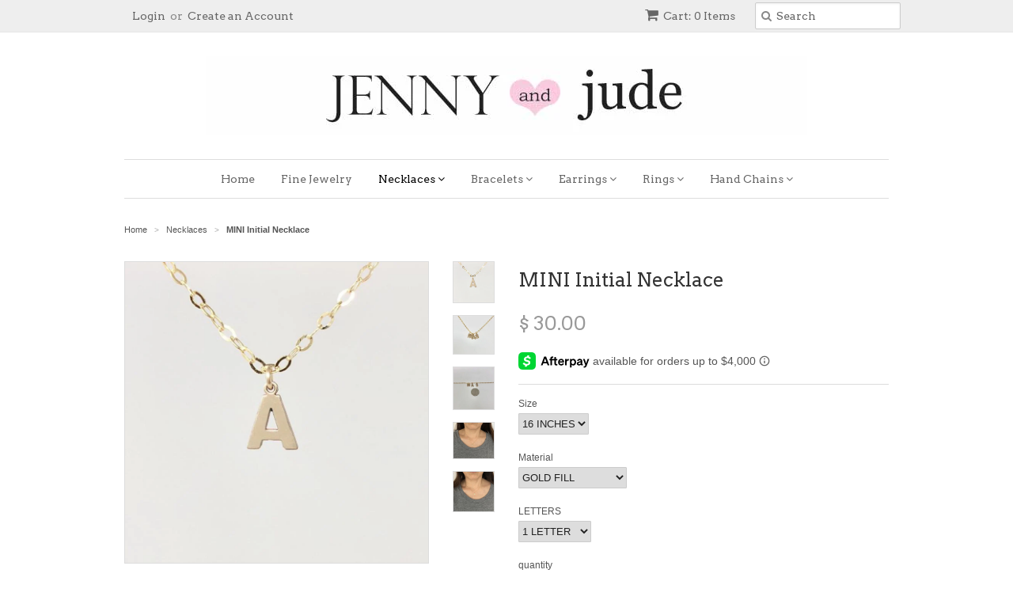

--- FILE ---
content_type: text/html; charset=utf-8
request_url: https://www.jennyandjude.com/collections/necklaces/products/mini-initial-necklace
body_size: 18026
content:
<!doctype html>
<!--[if lt IE 7]><html class="no-js ie6 oldie" lang="en"><![endif]-->
<!--[if IE 7]><html class="no-js ie7 oldie" lang="en"><![endif]-->
<!--[if IE 8]><html class="no-js ie8 oldie" lang="en"><![endif]-->
<!--[if gt IE 8]><!--><html class="no-js" lang="en"><!--<![endif]-->
<head>

  <link rel="shortcut icon" href="//www.jennyandjude.com/cdn/shop/t/4/assets/favicon.png?v=172934415144199271091583259774" type="image/png" />
  <meta charset="utf-8">
  <!--[if IE]><meta http-equiv='X-UA-Compatible' content='IE=edge,chrome=1'><![endif]-->

  <title>
  MINI Initial Necklace &ndash; JENNY and JUDE
  </title>

  
  <meta name="description" content="~ 14k gold fill letters on a 14k gold fill chain. ~ Letters measure approximately 1/4 of an inch in length. ~ Available in rose gold fill and sterling silver. ~ Multiple letters will be grouped together on the bottom. If you want them spaced out, let me know in the comment box when you check out.  " />
  

  <meta name="viewport" content="width=device-width, initial-scale=1.0" />

  <link rel="canonical" href="https://www.jennyandjude.com/products/mini-initial-necklace" />

  


  <meta property="og:type" content="product" />
  <meta property="og:title" content="MINI Initial Necklace" />
  
  <meta property="og:image" content="http://www.jennyandjude.com/cdn/shop/products/il_794xN.1928479335_11tk_grande.jpg?v=1558125365" />
  <meta property="og:image:secure_url" content="https://www.jennyandjude.com/cdn/shop/products/il_794xN.1928479335_11tk_grande.jpg?v=1558125365" />
  
  <meta property="og:image" content="http://www.jennyandjude.com/cdn/shop/products/il_794xN.1880956560_d4cv_grande.jpg?v=1558125365" />
  <meta property="og:image:secure_url" content="https://www.jennyandjude.com/cdn/shop/products/il_794xN.1880956560_d4cv_grande.jpg?v=1558125365" />
  
  <meta property="og:image" content="http://www.jennyandjude.com/cdn/shop/products/il_794xN.1880956594_2nkv_grande.jpg?v=1558125365" />
  <meta property="og:image:secure_url" content="https://www.jennyandjude.com/cdn/shop/products/il_794xN.1880956594_2nkv_grande.jpg?v=1558125365" />
  
  <meta property="og:image" content="http://www.jennyandjude.com/cdn/shop/products/il_794xN.1880959240_5q4c_grande.jpg?v=1558125365" />
  <meta property="og:image:secure_url" content="https://www.jennyandjude.com/cdn/shop/products/il_794xN.1880959240_5q4c_grande.jpg?v=1558125365" />
  
  <meta property="og:image" content="http://www.jennyandjude.com/cdn/shop/products/il_794xN.1928479391_lui8_grande.jpg?v=1558125365" />
  <meta property="og:image:secure_url" content="https://www.jennyandjude.com/cdn/shop/products/il_794xN.1928479391_lui8_grande.jpg?v=1558125365" />
  
  <meta property="og:price:amount" content="30.00" />
  <meta property="og:price:currency" content="USD" />



<meta property="og:description" content="~ 14k gold fill letters on a 14k gold fill chain. ~ Letters measure approximately 1/4 of an inch in length. ~ Available in rose gold fill and sterling silver. ~ Multiple letters will be grouped together on the bottom. If you want them spaced out, let me know in the comment box when you check out.  " />

<meta property="og:url" content="https://www.jennyandjude.com/products/mini-initial-necklace" />
<meta property="og:site_name" content="JENNY and JUDE" />

  
 

  <meta name="twitter:card" content="product" />
  <meta name="twitter:title" content="MINI Initial Necklace" />
  <meta name="twitter:description" content="~ 14k gold fill letters on a 14k gold fill chain. ~ Letters measure approximately 1/4 of an inch in length. ~ Available in rose gold fill and sterling silver.~ Multiple letters will be gr..." />
  <meta name="twitter:image" content="http://www.jennyandjude.com/cdn/shop/products/il_794xN.1928479335_11tk_large.jpg?v=1558125365" />
  <meta name="twitter:label1" content="PRICE" />
  <meta name="twitter:data1" content="From $ 30.00 USD" />
  <meta name="twitter:label2" content="VENDOR" />
  <meta name="twitter:data2" content="JENNY and JUDE" />


  <link href="//www.jennyandjude.com/cdn/shop/t/4/assets/styles.scss.css?v=70421674059702509691674765130" rel="stylesheet" type="text/css" media="all" />
  <link href="//www.jennyandjude.com/cdn/s/global/social/social-icons.css" rel="stylesheet" type="text/css" media="all" />
  <link href="//netdna.bootstrapcdn.com/font-awesome/4.0.3/css/font-awesome.css" rel="stylesheet" type="text/css" media="all" />
  
  <link rel="stylesheet" type="text/css" href="//fonts.googleapis.com/css?family=Arvo:300,400,700">
  
  
  <link rel="stylesheet" type="text/css" href="//fonts.googleapis.com/css?family=Arvo:300,400,700">
  
  <script src="//www.jennyandjude.com/cdn/shop/t/4/assets/html5shiv.js?v=107268875627107148941583259776" type="text/javascript"></script>

  <script>window.performance && window.performance.mark && window.performance.mark('shopify.content_for_header.start');</script><meta name="facebook-domain-verification" content="s8gd8pvx0bc8qw8ju7ykg146s3kgy7">
<meta name="facebook-domain-verification" content="exv919wzmpoz7or7grgsglaoo5jw9y">
<meta id="shopify-digital-wallet" name="shopify-digital-wallet" content="/7623303/digital_wallets/dialog">
<meta name="shopify-checkout-api-token" content="dea70863ffd58719e1ec83497272196b">
<meta id="in-context-paypal-metadata" data-shop-id="7623303" data-venmo-supported="false" data-environment="production" data-locale="en_US" data-paypal-v4="true" data-currency="USD">
<link rel="alternate" type="application/json+oembed" href="https://www.jennyandjude.com/products/mini-initial-necklace.oembed">
<script async="async" src="/checkouts/internal/preloads.js?locale=en-US"></script>
<link rel="preconnect" href="https://shop.app" crossorigin="anonymous">
<script async="async" src="https://shop.app/checkouts/internal/preloads.js?locale=en-US&shop_id=7623303" crossorigin="anonymous"></script>
<script id="apple-pay-shop-capabilities" type="application/json">{"shopId":7623303,"countryCode":"US","currencyCode":"USD","merchantCapabilities":["supports3DS"],"merchantId":"gid:\/\/shopify\/Shop\/7623303","merchantName":"JENNY and JUDE","requiredBillingContactFields":["postalAddress","email"],"requiredShippingContactFields":["postalAddress","email"],"shippingType":"shipping","supportedNetworks":["visa","masterCard","amex","discover","elo","jcb"],"total":{"type":"pending","label":"JENNY and JUDE","amount":"1.00"},"shopifyPaymentsEnabled":true,"supportsSubscriptions":true}</script>
<script id="shopify-features" type="application/json">{"accessToken":"dea70863ffd58719e1ec83497272196b","betas":["rich-media-storefront-analytics"],"domain":"www.jennyandjude.com","predictiveSearch":true,"shopId":7623303,"locale":"en"}</script>
<script>var Shopify = Shopify || {};
Shopify.shop = "jenny-and-jude.myshopify.com";
Shopify.locale = "en";
Shopify.currency = {"active":"USD","rate":"1.0"};
Shopify.country = "US";
Shopify.theme = {"name":"Minimal[Afterpay 3-3-2020]","id":80806969424,"schema_name":null,"schema_version":null,"theme_store_id":380,"role":"main"};
Shopify.theme.handle = "null";
Shopify.theme.style = {"id":null,"handle":null};
Shopify.cdnHost = "www.jennyandjude.com/cdn";
Shopify.routes = Shopify.routes || {};
Shopify.routes.root = "/";</script>
<script type="module">!function(o){(o.Shopify=o.Shopify||{}).modules=!0}(window);</script>
<script>!function(o){function n(){var o=[];function n(){o.push(Array.prototype.slice.apply(arguments))}return n.q=o,n}var t=o.Shopify=o.Shopify||{};t.loadFeatures=n(),t.autoloadFeatures=n()}(window);</script>
<script>
  window.ShopifyPay = window.ShopifyPay || {};
  window.ShopifyPay.apiHost = "shop.app\/pay";
  window.ShopifyPay.redirectState = null;
</script>
<script id="shop-js-analytics" type="application/json">{"pageType":"product"}</script>
<script defer="defer" async type="module" src="//www.jennyandjude.com/cdn/shopifycloud/shop-js/modules/v2/client.init-shop-cart-sync_BT-GjEfc.en.esm.js"></script>
<script defer="defer" async type="module" src="//www.jennyandjude.com/cdn/shopifycloud/shop-js/modules/v2/chunk.common_D58fp_Oc.esm.js"></script>
<script defer="defer" async type="module" src="//www.jennyandjude.com/cdn/shopifycloud/shop-js/modules/v2/chunk.modal_xMitdFEc.esm.js"></script>
<script type="module">
  await import("//www.jennyandjude.com/cdn/shopifycloud/shop-js/modules/v2/client.init-shop-cart-sync_BT-GjEfc.en.esm.js");
await import("//www.jennyandjude.com/cdn/shopifycloud/shop-js/modules/v2/chunk.common_D58fp_Oc.esm.js");
await import("//www.jennyandjude.com/cdn/shopifycloud/shop-js/modules/v2/chunk.modal_xMitdFEc.esm.js");

  window.Shopify.SignInWithShop?.initShopCartSync?.({"fedCMEnabled":true,"windoidEnabled":true});

</script>
<script>
  window.Shopify = window.Shopify || {};
  if (!window.Shopify.featureAssets) window.Shopify.featureAssets = {};
  window.Shopify.featureAssets['shop-js'] = {"shop-cart-sync":["modules/v2/client.shop-cart-sync_DZOKe7Ll.en.esm.js","modules/v2/chunk.common_D58fp_Oc.esm.js","modules/v2/chunk.modal_xMitdFEc.esm.js"],"init-fed-cm":["modules/v2/client.init-fed-cm_B6oLuCjv.en.esm.js","modules/v2/chunk.common_D58fp_Oc.esm.js","modules/v2/chunk.modal_xMitdFEc.esm.js"],"shop-cash-offers":["modules/v2/client.shop-cash-offers_D2sdYoxE.en.esm.js","modules/v2/chunk.common_D58fp_Oc.esm.js","modules/v2/chunk.modal_xMitdFEc.esm.js"],"shop-login-button":["modules/v2/client.shop-login-button_QeVjl5Y3.en.esm.js","modules/v2/chunk.common_D58fp_Oc.esm.js","modules/v2/chunk.modal_xMitdFEc.esm.js"],"pay-button":["modules/v2/client.pay-button_DXTOsIq6.en.esm.js","modules/v2/chunk.common_D58fp_Oc.esm.js","modules/v2/chunk.modal_xMitdFEc.esm.js"],"shop-button":["modules/v2/client.shop-button_DQZHx9pm.en.esm.js","modules/v2/chunk.common_D58fp_Oc.esm.js","modules/v2/chunk.modal_xMitdFEc.esm.js"],"avatar":["modules/v2/client.avatar_BTnouDA3.en.esm.js"],"init-windoid":["modules/v2/client.init-windoid_CR1B-cfM.en.esm.js","modules/v2/chunk.common_D58fp_Oc.esm.js","modules/v2/chunk.modal_xMitdFEc.esm.js"],"init-shop-for-new-customer-accounts":["modules/v2/client.init-shop-for-new-customer-accounts_C_vY_xzh.en.esm.js","modules/v2/client.shop-login-button_QeVjl5Y3.en.esm.js","modules/v2/chunk.common_D58fp_Oc.esm.js","modules/v2/chunk.modal_xMitdFEc.esm.js"],"init-shop-email-lookup-coordinator":["modules/v2/client.init-shop-email-lookup-coordinator_BI7n9ZSv.en.esm.js","modules/v2/chunk.common_D58fp_Oc.esm.js","modules/v2/chunk.modal_xMitdFEc.esm.js"],"init-shop-cart-sync":["modules/v2/client.init-shop-cart-sync_BT-GjEfc.en.esm.js","modules/v2/chunk.common_D58fp_Oc.esm.js","modules/v2/chunk.modal_xMitdFEc.esm.js"],"shop-toast-manager":["modules/v2/client.shop-toast-manager_DiYdP3xc.en.esm.js","modules/v2/chunk.common_D58fp_Oc.esm.js","modules/v2/chunk.modal_xMitdFEc.esm.js"],"init-customer-accounts":["modules/v2/client.init-customer-accounts_D9ZNqS-Q.en.esm.js","modules/v2/client.shop-login-button_QeVjl5Y3.en.esm.js","modules/v2/chunk.common_D58fp_Oc.esm.js","modules/v2/chunk.modal_xMitdFEc.esm.js"],"init-customer-accounts-sign-up":["modules/v2/client.init-customer-accounts-sign-up_iGw4briv.en.esm.js","modules/v2/client.shop-login-button_QeVjl5Y3.en.esm.js","modules/v2/chunk.common_D58fp_Oc.esm.js","modules/v2/chunk.modal_xMitdFEc.esm.js"],"shop-follow-button":["modules/v2/client.shop-follow-button_CqMgW2wH.en.esm.js","modules/v2/chunk.common_D58fp_Oc.esm.js","modules/v2/chunk.modal_xMitdFEc.esm.js"],"checkout-modal":["modules/v2/client.checkout-modal_xHeaAweL.en.esm.js","modules/v2/chunk.common_D58fp_Oc.esm.js","modules/v2/chunk.modal_xMitdFEc.esm.js"],"shop-login":["modules/v2/client.shop-login_D91U-Q7h.en.esm.js","modules/v2/chunk.common_D58fp_Oc.esm.js","modules/v2/chunk.modal_xMitdFEc.esm.js"],"lead-capture":["modules/v2/client.lead-capture_BJmE1dJe.en.esm.js","modules/v2/chunk.common_D58fp_Oc.esm.js","modules/v2/chunk.modal_xMitdFEc.esm.js"],"payment-terms":["modules/v2/client.payment-terms_Ci9AEqFq.en.esm.js","modules/v2/chunk.common_D58fp_Oc.esm.js","modules/v2/chunk.modal_xMitdFEc.esm.js"]};
</script>
<script id="__st">var __st={"a":7623303,"offset":-28800,"reqid":"7c8b5acc-6f95-4996-bcfb-bedce21dcd1b-1769439966","pageurl":"www.jennyandjude.com\/collections\/necklaces\/products\/mini-initial-necklace","u":"8a6372a69ccf","p":"product","rtyp":"product","rid":3585262485584};</script>
<script>window.ShopifyPaypalV4VisibilityTracking = true;</script>
<script id="captcha-bootstrap">!function(){'use strict';const t='contact',e='account',n='new_comment',o=[[t,t],['blogs',n],['comments',n],[t,'customer']],c=[[e,'customer_login'],[e,'guest_login'],[e,'recover_customer_password'],[e,'create_customer']],r=t=>t.map((([t,e])=>`form[action*='/${t}']:not([data-nocaptcha='true']) input[name='form_type'][value='${e}']`)).join(','),a=t=>()=>t?[...document.querySelectorAll(t)].map((t=>t.form)):[];function s(){const t=[...o],e=r(t);return a(e)}const i='password',u='form_key',d=['recaptcha-v3-token','g-recaptcha-response','h-captcha-response',i],f=()=>{try{return window.sessionStorage}catch{return}},m='__shopify_v',_=t=>t.elements[u];function p(t,e,n=!1){try{const o=window.sessionStorage,c=JSON.parse(o.getItem(e)),{data:r}=function(t){const{data:e,action:n}=t;return t[m]||n?{data:e,action:n}:{data:t,action:n}}(c);for(const[e,n]of Object.entries(r))t.elements[e]&&(t.elements[e].value=n);n&&o.removeItem(e)}catch(o){console.error('form repopulation failed',{error:o})}}const l='form_type',E='cptcha';function T(t){t.dataset[E]=!0}const w=window,h=w.document,L='Shopify',v='ce_forms',y='captcha';let A=!1;((t,e)=>{const n=(g='f06e6c50-85a8-45c8-87d0-21a2b65856fe',I='https://cdn.shopify.com/shopifycloud/storefront-forms-hcaptcha/ce_storefront_forms_captcha_hcaptcha.v1.5.2.iife.js',D={infoText:'Protected by hCaptcha',privacyText:'Privacy',termsText:'Terms'},(t,e,n)=>{const o=w[L][v],c=o.bindForm;if(c)return c(t,g,e,D).then(n);var r;o.q.push([[t,g,e,D],n]),r=I,A||(h.body.append(Object.assign(h.createElement('script'),{id:'captcha-provider',async:!0,src:r})),A=!0)});var g,I,D;w[L]=w[L]||{},w[L][v]=w[L][v]||{},w[L][v].q=[],w[L][y]=w[L][y]||{},w[L][y].protect=function(t,e){n(t,void 0,e),T(t)},Object.freeze(w[L][y]),function(t,e,n,w,h,L){const[v,y,A,g]=function(t,e,n){const i=e?o:[],u=t?c:[],d=[...i,...u],f=r(d),m=r(i),_=r(d.filter((([t,e])=>n.includes(e))));return[a(f),a(m),a(_),s()]}(w,h,L),I=t=>{const e=t.target;return e instanceof HTMLFormElement?e:e&&e.form},D=t=>v().includes(t);t.addEventListener('submit',(t=>{const e=I(t);if(!e)return;const n=D(e)&&!e.dataset.hcaptchaBound&&!e.dataset.recaptchaBound,o=_(e),c=g().includes(e)&&(!o||!o.value);(n||c)&&t.preventDefault(),c&&!n&&(function(t){try{if(!f())return;!function(t){const e=f();if(!e)return;const n=_(t);if(!n)return;const o=n.value;o&&e.removeItem(o)}(t);const e=Array.from(Array(32),(()=>Math.random().toString(36)[2])).join('');!function(t,e){_(t)||t.append(Object.assign(document.createElement('input'),{type:'hidden',name:u})),t.elements[u].value=e}(t,e),function(t,e){const n=f();if(!n)return;const o=[...t.querySelectorAll(`input[type='${i}']`)].map((({name:t})=>t)),c=[...d,...o],r={};for(const[a,s]of new FormData(t).entries())c.includes(a)||(r[a]=s);n.setItem(e,JSON.stringify({[m]:1,action:t.action,data:r}))}(t,e)}catch(e){console.error('failed to persist form',e)}}(e),e.submit())}));const S=(t,e)=>{t&&!t.dataset[E]&&(n(t,e.some((e=>e===t))),T(t))};for(const o of['focusin','change'])t.addEventListener(o,(t=>{const e=I(t);D(e)&&S(e,y())}));const B=e.get('form_key'),M=e.get(l),P=B&&M;t.addEventListener('DOMContentLoaded',(()=>{const t=y();if(P)for(const e of t)e.elements[l].value===M&&p(e,B);[...new Set([...A(),...v().filter((t=>'true'===t.dataset.shopifyCaptcha))])].forEach((e=>S(e,t)))}))}(h,new URLSearchParams(w.location.search),n,t,e,['guest_login'])})(!0,!0)}();</script>
<script integrity="sha256-4kQ18oKyAcykRKYeNunJcIwy7WH5gtpwJnB7kiuLZ1E=" data-source-attribution="shopify.loadfeatures" defer="defer" src="//www.jennyandjude.com/cdn/shopifycloud/storefront/assets/storefront/load_feature-a0a9edcb.js" crossorigin="anonymous"></script>
<script crossorigin="anonymous" defer="defer" src="//www.jennyandjude.com/cdn/shopifycloud/storefront/assets/shopify_pay/storefront-65b4c6d7.js?v=20250812"></script>
<script data-source-attribution="shopify.dynamic_checkout.dynamic.init">var Shopify=Shopify||{};Shopify.PaymentButton=Shopify.PaymentButton||{isStorefrontPortableWallets:!0,init:function(){window.Shopify.PaymentButton.init=function(){};var t=document.createElement("script");t.src="https://www.jennyandjude.com/cdn/shopifycloud/portable-wallets/latest/portable-wallets.en.js",t.type="module",document.head.appendChild(t)}};
</script>
<script data-source-attribution="shopify.dynamic_checkout.buyer_consent">
  function portableWalletsHideBuyerConsent(e){var t=document.getElementById("shopify-buyer-consent"),n=document.getElementById("shopify-subscription-policy-button");t&&n&&(t.classList.add("hidden"),t.setAttribute("aria-hidden","true"),n.removeEventListener("click",e))}function portableWalletsShowBuyerConsent(e){var t=document.getElementById("shopify-buyer-consent"),n=document.getElementById("shopify-subscription-policy-button");t&&n&&(t.classList.remove("hidden"),t.removeAttribute("aria-hidden"),n.addEventListener("click",e))}window.Shopify?.PaymentButton&&(window.Shopify.PaymentButton.hideBuyerConsent=portableWalletsHideBuyerConsent,window.Shopify.PaymentButton.showBuyerConsent=portableWalletsShowBuyerConsent);
</script>
<script data-source-attribution="shopify.dynamic_checkout.cart.bootstrap">document.addEventListener("DOMContentLoaded",(function(){function t(){return document.querySelector("shopify-accelerated-checkout-cart, shopify-accelerated-checkout")}if(t())Shopify.PaymentButton.init();else{new MutationObserver((function(e,n){t()&&(Shopify.PaymentButton.init(),n.disconnect())})).observe(document.body,{childList:!0,subtree:!0})}}));
</script>
<link id="shopify-accelerated-checkout-styles" rel="stylesheet" media="screen" href="https://www.jennyandjude.com/cdn/shopifycloud/portable-wallets/latest/accelerated-checkout-backwards-compat.css" crossorigin="anonymous">
<style id="shopify-accelerated-checkout-cart">
        #shopify-buyer-consent {
  margin-top: 1em;
  display: inline-block;
  width: 100%;
}

#shopify-buyer-consent.hidden {
  display: none;
}

#shopify-subscription-policy-button {
  background: none;
  border: none;
  padding: 0;
  text-decoration: underline;
  font-size: inherit;
  cursor: pointer;
}

#shopify-subscription-policy-button::before {
  box-shadow: none;
}

      </style>

<script>window.performance && window.performance.mark && window.performance.mark('shopify.content_for_header.end');</script>

  <script type="text/javascript" src="//ajax.googleapis.com/ajax/libs/jquery/1.7/jquery.min.js"></script>

  <script src="//www.jennyandjude.com/cdn/shopifycloud/storefront/assets/themes_support/option_selection-b017cd28.js" type="text/javascript"></script>
  <script src="//www.jennyandjude.com/cdn/shopifycloud/storefront/assets/themes_support/api.jquery-7ab1a3a4.js" type="text/javascript"></script>

  
  
<link href="https://monorail-edge.shopifysvc.com" rel="dns-prefetch">
<script>(function(){if ("sendBeacon" in navigator && "performance" in window) {try {var session_token_from_headers = performance.getEntriesByType('navigation')[0].serverTiming.find(x => x.name == '_s').description;} catch {var session_token_from_headers = undefined;}var session_cookie_matches = document.cookie.match(/_shopify_s=([^;]*)/);var session_token_from_cookie = session_cookie_matches && session_cookie_matches.length === 2 ? session_cookie_matches[1] : "";var session_token = session_token_from_headers || session_token_from_cookie || "";function handle_abandonment_event(e) {var entries = performance.getEntries().filter(function(entry) {return /monorail-edge.shopifysvc.com/.test(entry.name);});if (!window.abandonment_tracked && entries.length === 0) {window.abandonment_tracked = true;var currentMs = Date.now();var navigation_start = performance.timing.navigationStart;var payload = {shop_id: 7623303,url: window.location.href,navigation_start,duration: currentMs - navigation_start,session_token,page_type: "product"};window.navigator.sendBeacon("https://monorail-edge.shopifysvc.com/v1/produce", JSON.stringify({schema_id: "online_store_buyer_site_abandonment/1.1",payload: payload,metadata: {event_created_at_ms: currentMs,event_sent_at_ms: currentMs}}));}}window.addEventListener('pagehide', handle_abandonment_event);}}());</script>
<script id="web-pixels-manager-setup">(function e(e,d,r,n,o){if(void 0===o&&(o={}),!Boolean(null===(a=null===(i=window.Shopify)||void 0===i?void 0:i.analytics)||void 0===a?void 0:a.replayQueue)){var i,a;window.Shopify=window.Shopify||{};var t=window.Shopify;t.analytics=t.analytics||{};var s=t.analytics;s.replayQueue=[],s.publish=function(e,d,r){return s.replayQueue.push([e,d,r]),!0};try{self.performance.mark("wpm:start")}catch(e){}var l=function(){var e={modern:/Edge?\/(1{2}[4-9]|1[2-9]\d|[2-9]\d{2}|\d{4,})\.\d+(\.\d+|)|Firefox\/(1{2}[4-9]|1[2-9]\d|[2-9]\d{2}|\d{4,})\.\d+(\.\d+|)|Chrom(ium|e)\/(9{2}|\d{3,})\.\d+(\.\d+|)|(Maci|X1{2}).+ Version\/(15\.\d+|(1[6-9]|[2-9]\d|\d{3,})\.\d+)([,.]\d+|)( \(\w+\)|)( Mobile\/\w+|) Safari\/|Chrome.+OPR\/(9{2}|\d{3,})\.\d+\.\d+|(CPU[ +]OS|iPhone[ +]OS|CPU[ +]iPhone|CPU IPhone OS|CPU iPad OS)[ +]+(15[._]\d+|(1[6-9]|[2-9]\d|\d{3,})[._]\d+)([._]\d+|)|Android:?[ /-](13[3-9]|1[4-9]\d|[2-9]\d{2}|\d{4,})(\.\d+|)(\.\d+|)|Android.+Firefox\/(13[5-9]|1[4-9]\d|[2-9]\d{2}|\d{4,})\.\d+(\.\d+|)|Android.+Chrom(ium|e)\/(13[3-9]|1[4-9]\d|[2-9]\d{2}|\d{4,})\.\d+(\.\d+|)|SamsungBrowser\/([2-9]\d|\d{3,})\.\d+/,legacy:/Edge?\/(1[6-9]|[2-9]\d|\d{3,})\.\d+(\.\d+|)|Firefox\/(5[4-9]|[6-9]\d|\d{3,})\.\d+(\.\d+|)|Chrom(ium|e)\/(5[1-9]|[6-9]\d|\d{3,})\.\d+(\.\d+|)([\d.]+$|.*Safari\/(?![\d.]+ Edge\/[\d.]+$))|(Maci|X1{2}).+ Version\/(10\.\d+|(1[1-9]|[2-9]\d|\d{3,})\.\d+)([,.]\d+|)( \(\w+\)|)( Mobile\/\w+|) Safari\/|Chrome.+OPR\/(3[89]|[4-9]\d|\d{3,})\.\d+\.\d+|(CPU[ +]OS|iPhone[ +]OS|CPU[ +]iPhone|CPU IPhone OS|CPU iPad OS)[ +]+(10[._]\d+|(1[1-9]|[2-9]\d|\d{3,})[._]\d+)([._]\d+|)|Android:?[ /-](13[3-9]|1[4-9]\d|[2-9]\d{2}|\d{4,})(\.\d+|)(\.\d+|)|Mobile Safari.+OPR\/([89]\d|\d{3,})\.\d+\.\d+|Android.+Firefox\/(13[5-9]|1[4-9]\d|[2-9]\d{2}|\d{4,})\.\d+(\.\d+|)|Android.+Chrom(ium|e)\/(13[3-9]|1[4-9]\d|[2-9]\d{2}|\d{4,})\.\d+(\.\d+|)|Android.+(UC? ?Browser|UCWEB|U3)[ /]?(15\.([5-9]|\d{2,})|(1[6-9]|[2-9]\d|\d{3,})\.\d+)\.\d+|SamsungBrowser\/(5\.\d+|([6-9]|\d{2,})\.\d+)|Android.+MQ{2}Browser\/(14(\.(9|\d{2,})|)|(1[5-9]|[2-9]\d|\d{3,})(\.\d+|))(\.\d+|)|K[Aa][Ii]OS\/(3\.\d+|([4-9]|\d{2,})\.\d+)(\.\d+|)/},d=e.modern,r=e.legacy,n=navigator.userAgent;return n.match(d)?"modern":n.match(r)?"legacy":"unknown"}(),u="modern"===l?"modern":"legacy",c=(null!=n?n:{modern:"",legacy:""})[u],f=function(e){return[e.baseUrl,"/wpm","/b",e.hashVersion,"modern"===e.buildTarget?"m":"l",".js"].join("")}({baseUrl:d,hashVersion:r,buildTarget:u}),m=function(e){var d=e.version,r=e.bundleTarget,n=e.surface,o=e.pageUrl,i=e.monorailEndpoint;return{emit:function(e){var a=e.status,t=e.errorMsg,s=(new Date).getTime(),l=JSON.stringify({metadata:{event_sent_at_ms:s},events:[{schema_id:"web_pixels_manager_load/3.1",payload:{version:d,bundle_target:r,page_url:o,status:a,surface:n,error_msg:t},metadata:{event_created_at_ms:s}}]});if(!i)return console&&console.warn&&console.warn("[Web Pixels Manager] No Monorail endpoint provided, skipping logging."),!1;try{return self.navigator.sendBeacon.bind(self.navigator)(i,l)}catch(e){}var u=new XMLHttpRequest;try{return u.open("POST",i,!0),u.setRequestHeader("Content-Type","text/plain"),u.send(l),!0}catch(e){return console&&console.warn&&console.warn("[Web Pixels Manager] Got an unhandled error while logging to Monorail."),!1}}}}({version:r,bundleTarget:l,surface:e.surface,pageUrl:self.location.href,monorailEndpoint:e.monorailEndpoint});try{o.browserTarget=l,function(e){var d=e.src,r=e.async,n=void 0===r||r,o=e.onload,i=e.onerror,a=e.sri,t=e.scriptDataAttributes,s=void 0===t?{}:t,l=document.createElement("script"),u=document.querySelector("head"),c=document.querySelector("body");if(l.async=n,l.src=d,a&&(l.integrity=a,l.crossOrigin="anonymous"),s)for(var f in s)if(Object.prototype.hasOwnProperty.call(s,f))try{l.dataset[f]=s[f]}catch(e){}if(o&&l.addEventListener("load",o),i&&l.addEventListener("error",i),u)u.appendChild(l);else{if(!c)throw new Error("Did not find a head or body element to append the script");c.appendChild(l)}}({src:f,async:!0,onload:function(){if(!function(){var e,d;return Boolean(null===(d=null===(e=window.Shopify)||void 0===e?void 0:e.analytics)||void 0===d?void 0:d.initialized)}()){var d=window.webPixelsManager.init(e)||void 0;if(d){var r=window.Shopify.analytics;r.replayQueue.forEach((function(e){var r=e[0],n=e[1],o=e[2];d.publishCustomEvent(r,n,o)})),r.replayQueue=[],r.publish=d.publishCustomEvent,r.visitor=d.visitor,r.initialized=!0}}},onerror:function(){return m.emit({status:"failed",errorMsg:"".concat(f," has failed to load")})},sri:function(e){var d=/^sha384-[A-Za-z0-9+/=]+$/;return"string"==typeof e&&d.test(e)}(c)?c:"",scriptDataAttributes:o}),m.emit({status:"loading"})}catch(e){m.emit({status:"failed",errorMsg:(null==e?void 0:e.message)||"Unknown error"})}}})({shopId: 7623303,storefrontBaseUrl: "https://www.jennyandjude.com",extensionsBaseUrl: "https://extensions.shopifycdn.com/cdn/shopifycloud/web-pixels-manager",monorailEndpoint: "https://monorail-edge.shopifysvc.com/unstable/produce_batch",surface: "storefront-renderer",enabledBetaFlags: ["2dca8a86"],webPixelsConfigList: [{"id":"36634704","eventPayloadVersion":"v1","runtimeContext":"LAX","scriptVersion":"1","type":"CUSTOM","privacyPurposes":["MARKETING"],"name":"Meta pixel (migrated)"},{"id":"shopify-app-pixel","configuration":"{}","eventPayloadVersion":"v1","runtimeContext":"STRICT","scriptVersion":"0450","apiClientId":"shopify-pixel","type":"APP","privacyPurposes":["ANALYTICS","MARKETING"]},{"id":"shopify-custom-pixel","eventPayloadVersion":"v1","runtimeContext":"LAX","scriptVersion":"0450","apiClientId":"shopify-pixel","type":"CUSTOM","privacyPurposes":["ANALYTICS","MARKETING"]}],isMerchantRequest: false,initData: {"shop":{"name":"JENNY and JUDE","paymentSettings":{"currencyCode":"USD"},"myshopifyDomain":"jenny-and-jude.myshopify.com","countryCode":"US","storefrontUrl":"https:\/\/www.jennyandjude.com"},"customer":null,"cart":null,"checkout":null,"productVariants":[{"price":{"amount":30.0,"currencyCode":"USD"},"product":{"title":"MINI Initial Necklace","vendor":"JENNY and JUDE","id":"3585262485584","untranslatedTitle":"MINI Initial Necklace","url":"\/products\/mini-initial-necklace","type":""},"id":"28282328744016","image":{"src":"\/\/www.jennyandjude.com\/cdn\/shop\/products\/il_794xN.1928479335_11tk.jpg?v=1558125365"},"sku":"","title":"16 INCHES \/ GOLD FILL \/ 1 LETTER","untranslatedTitle":"16 INCHES \/ GOLD FILL \/ 1 LETTER"},{"price":{"amount":38.0,"currencyCode":"USD"},"product":{"title":"MINI Initial Necklace","vendor":"JENNY and JUDE","id":"3585262485584","untranslatedTitle":"MINI Initial Necklace","url":"\/products\/mini-initial-necklace","type":""},"id":"28282328776784","image":{"src":"\/\/www.jennyandjude.com\/cdn\/shop\/products\/il_794xN.1928479335_11tk.jpg?v=1558125365"},"sku":"","title":"16 INCHES \/ GOLD FILL \/ 2 LETTERS","untranslatedTitle":"16 INCHES \/ GOLD FILL \/ 2 LETTERS"},{"price":{"amount":46.0,"currencyCode":"USD"},"product":{"title":"MINI Initial Necklace","vendor":"JENNY and JUDE","id":"3585262485584","untranslatedTitle":"MINI Initial Necklace","url":"\/products\/mini-initial-necklace","type":""},"id":"28282328809552","image":{"src":"\/\/www.jennyandjude.com\/cdn\/shop\/products\/il_794xN.1928479335_11tk.jpg?v=1558125365"},"sku":"","title":"16 INCHES \/ GOLD FILL \/ 3 LETTERS","untranslatedTitle":"16 INCHES \/ GOLD FILL \/ 3 LETTERS"},{"price":{"amount":54.0,"currencyCode":"USD"},"product":{"title":"MINI Initial Necklace","vendor":"JENNY and JUDE","id":"3585262485584","untranslatedTitle":"MINI Initial Necklace","url":"\/products\/mini-initial-necklace","type":""},"id":"28282328842320","image":{"src":"\/\/www.jennyandjude.com\/cdn\/shop\/products\/il_794xN.1928479335_11tk.jpg?v=1558125365"},"sku":"","title":"16 INCHES \/ GOLD FILL \/ 4 LETTERS","untranslatedTitle":"16 INCHES \/ GOLD FILL \/ 4 LETTERS"},{"price":{"amount":62.0,"currencyCode":"USD"},"product":{"title":"MINI Initial Necklace","vendor":"JENNY and JUDE","id":"3585262485584","untranslatedTitle":"MINI Initial Necklace","url":"\/products\/mini-initial-necklace","type":""},"id":"28282328875088","image":{"src":"\/\/www.jennyandjude.com\/cdn\/shop\/products\/il_794xN.1928479335_11tk.jpg?v=1558125365"},"sku":"","title":"16 INCHES \/ GOLD FILL \/ 5 LETTERS","untranslatedTitle":"16 INCHES \/ GOLD FILL \/ 5 LETTERS"},{"price":{"amount":70.0,"currencyCode":"USD"},"product":{"title":"MINI Initial Necklace","vendor":"JENNY and JUDE","id":"3585262485584","untranslatedTitle":"MINI Initial Necklace","url":"\/products\/mini-initial-necklace","type":""},"id":"28282328907856","image":{"src":"\/\/www.jennyandjude.com\/cdn\/shop\/products\/il_794xN.1928479335_11tk.jpg?v=1558125365"},"sku":"","title":"16 INCHES \/ GOLD FILL \/ 6 LETTERS","untranslatedTitle":"16 INCHES \/ GOLD FILL \/ 6 LETTERS"},{"price":{"amount":30.0,"currencyCode":"USD"},"product":{"title":"MINI Initial Necklace","vendor":"JENNY and JUDE","id":"3585262485584","untranslatedTitle":"MINI Initial Necklace","url":"\/products\/mini-initial-necklace","type":""},"id":"28282329038928","image":{"src":"\/\/www.jennyandjude.com\/cdn\/shop\/products\/il_794xN.1928479335_11tk.jpg?v=1558125365"},"sku":"","title":"16 INCHES \/ STERLING SILVER \/ 1 LETTER","untranslatedTitle":"16 INCHES \/ STERLING SILVER \/ 1 LETTER"},{"price":{"amount":38.0,"currencyCode":"USD"},"product":{"title":"MINI Initial Necklace","vendor":"JENNY and JUDE","id":"3585262485584","untranslatedTitle":"MINI Initial Necklace","url":"\/products\/mini-initial-necklace","type":""},"id":"28282329071696","image":{"src":"\/\/www.jennyandjude.com\/cdn\/shop\/products\/il_794xN.1928479335_11tk.jpg?v=1558125365"},"sku":"","title":"16 INCHES \/ STERLING SILVER \/ 2 LETTERS","untranslatedTitle":"16 INCHES \/ STERLING SILVER \/ 2 LETTERS"},{"price":{"amount":46.0,"currencyCode":"USD"},"product":{"title":"MINI Initial Necklace","vendor":"JENNY and JUDE","id":"3585262485584","untranslatedTitle":"MINI Initial Necklace","url":"\/products\/mini-initial-necklace","type":""},"id":"28282329104464","image":{"src":"\/\/www.jennyandjude.com\/cdn\/shop\/products\/il_794xN.1928479335_11tk.jpg?v=1558125365"},"sku":"","title":"16 INCHES \/ STERLING SILVER \/ 3 LETTERS","untranslatedTitle":"16 INCHES \/ STERLING SILVER \/ 3 LETTERS"},{"price":{"amount":54.0,"currencyCode":"USD"},"product":{"title":"MINI Initial Necklace","vendor":"JENNY and JUDE","id":"3585262485584","untranslatedTitle":"MINI Initial Necklace","url":"\/products\/mini-initial-necklace","type":""},"id":"28282329137232","image":{"src":"\/\/www.jennyandjude.com\/cdn\/shop\/products\/il_794xN.1928479335_11tk.jpg?v=1558125365"},"sku":"","title":"16 INCHES \/ STERLING SILVER \/ 4 LETTERS","untranslatedTitle":"16 INCHES \/ STERLING SILVER \/ 4 LETTERS"},{"price":{"amount":62.0,"currencyCode":"USD"},"product":{"title":"MINI Initial Necklace","vendor":"JENNY and JUDE","id":"3585262485584","untranslatedTitle":"MINI Initial Necklace","url":"\/products\/mini-initial-necklace","type":""},"id":"28282329170000","image":{"src":"\/\/www.jennyandjude.com\/cdn\/shop\/products\/il_794xN.1928479335_11tk.jpg?v=1558125365"},"sku":"","title":"16 INCHES \/ STERLING SILVER \/ 5 LETTERS","untranslatedTitle":"16 INCHES \/ STERLING SILVER \/ 5 LETTERS"},{"price":{"amount":70.0,"currencyCode":"USD"},"product":{"title":"MINI Initial Necklace","vendor":"JENNY and JUDE","id":"3585262485584","untranslatedTitle":"MINI Initial Necklace","url":"\/products\/mini-initial-necklace","type":""},"id":"28282329202768","image":{"src":"\/\/www.jennyandjude.com\/cdn\/shop\/products\/il_794xN.1928479335_11tk.jpg?v=1558125365"},"sku":"","title":"16 INCHES \/ STERLING SILVER \/ 6 LETTERS","untranslatedTitle":"16 INCHES \/ STERLING SILVER \/ 6 LETTERS"},{"price":{"amount":30.0,"currencyCode":"USD"},"product":{"title":"MINI Initial Necklace","vendor":"JENNY and JUDE","id":"3585262485584","untranslatedTitle":"MINI Initial Necklace","url":"\/products\/mini-initial-necklace","type":""},"id":"28282329333840","image":{"src":"\/\/www.jennyandjude.com\/cdn\/shop\/products\/il_794xN.1928479335_11tk.jpg?v=1558125365"},"sku":"","title":"16 INCHES \/ ROSE GOLD FILL \/ 1 LETTER","untranslatedTitle":"16 INCHES \/ ROSE GOLD FILL \/ 1 LETTER"},{"price":{"amount":38.0,"currencyCode":"USD"},"product":{"title":"MINI Initial Necklace","vendor":"JENNY and JUDE","id":"3585262485584","untranslatedTitle":"MINI Initial Necklace","url":"\/products\/mini-initial-necklace","type":""},"id":"28282329366608","image":{"src":"\/\/www.jennyandjude.com\/cdn\/shop\/products\/il_794xN.1928479335_11tk.jpg?v=1558125365"},"sku":"","title":"16 INCHES \/ ROSE GOLD FILL \/ 2 LETTERS","untranslatedTitle":"16 INCHES \/ ROSE GOLD FILL \/ 2 LETTERS"},{"price":{"amount":46.0,"currencyCode":"USD"},"product":{"title":"MINI Initial Necklace","vendor":"JENNY and JUDE","id":"3585262485584","untranslatedTitle":"MINI Initial Necklace","url":"\/products\/mini-initial-necklace","type":""},"id":"28282329399376","image":{"src":"\/\/www.jennyandjude.com\/cdn\/shop\/products\/il_794xN.1928479335_11tk.jpg?v=1558125365"},"sku":"","title":"16 INCHES \/ ROSE GOLD FILL \/ 3 LETTERS","untranslatedTitle":"16 INCHES \/ ROSE GOLD FILL \/ 3 LETTERS"},{"price":{"amount":54.0,"currencyCode":"USD"},"product":{"title":"MINI Initial Necklace","vendor":"JENNY and JUDE","id":"3585262485584","untranslatedTitle":"MINI Initial Necklace","url":"\/products\/mini-initial-necklace","type":""},"id":"28282329432144","image":{"src":"\/\/www.jennyandjude.com\/cdn\/shop\/products\/il_794xN.1928479335_11tk.jpg?v=1558125365"},"sku":"","title":"16 INCHES \/ ROSE GOLD FILL \/ 4 LETTERS","untranslatedTitle":"16 INCHES \/ ROSE GOLD FILL \/ 4 LETTERS"},{"price":{"amount":62.0,"currencyCode":"USD"},"product":{"title":"MINI Initial Necklace","vendor":"JENNY and JUDE","id":"3585262485584","untranslatedTitle":"MINI Initial Necklace","url":"\/products\/mini-initial-necklace","type":""},"id":"28282329464912","image":{"src":"\/\/www.jennyandjude.com\/cdn\/shop\/products\/il_794xN.1928479335_11tk.jpg?v=1558125365"},"sku":"","title":"16 INCHES \/ ROSE GOLD FILL \/ 5 LETTERS","untranslatedTitle":"16 INCHES \/ ROSE GOLD FILL \/ 5 LETTERS"},{"price":{"amount":70.0,"currencyCode":"USD"},"product":{"title":"MINI Initial Necklace","vendor":"JENNY and JUDE","id":"3585262485584","untranslatedTitle":"MINI Initial Necklace","url":"\/products\/mini-initial-necklace","type":""},"id":"28282329497680","image":{"src":"\/\/www.jennyandjude.com\/cdn\/shop\/products\/il_794xN.1928479335_11tk.jpg?v=1558125365"},"sku":"","title":"16 INCHES \/ ROSE GOLD FILL \/ 6 LETTERS","untranslatedTitle":"16 INCHES \/ ROSE GOLD FILL \/ 6 LETTERS"},{"price":{"amount":30.0,"currencyCode":"USD"},"product":{"title":"MINI Initial Necklace","vendor":"JENNY and JUDE","id":"3585262485584","untranslatedTitle":"MINI Initial Necklace","url":"\/products\/mini-initial-necklace","type":""},"id":"28282329661520","image":{"src":"\/\/www.jennyandjude.com\/cdn\/shop\/products\/il_794xN.1928479335_11tk.jpg?v=1558125365"},"sku":"","title":"18 INCHES \/ GOLD FILL \/ 1 LETTER","untranslatedTitle":"18 INCHES \/ GOLD FILL \/ 1 LETTER"},{"price":{"amount":38.0,"currencyCode":"USD"},"product":{"title":"MINI Initial Necklace","vendor":"JENNY and JUDE","id":"3585262485584","untranslatedTitle":"MINI Initial Necklace","url":"\/products\/mini-initial-necklace","type":""},"id":"28282329694288","image":{"src":"\/\/www.jennyandjude.com\/cdn\/shop\/products\/il_794xN.1928479335_11tk.jpg?v=1558125365"},"sku":"","title":"18 INCHES \/ GOLD FILL \/ 2 LETTERS","untranslatedTitle":"18 INCHES \/ GOLD FILL \/ 2 LETTERS"},{"price":{"amount":46.0,"currencyCode":"USD"},"product":{"title":"MINI Initial Necklace","vendor":"JENNY and JUDE","id":"3585262485584","untranslatedTitle":"MINI Initial Necklace","url":"\/products\/mini-initial-necklace","type":""},"id":"28282329727056","image":{"src":"\/\/www.jennyandjude.com\/cdn\/shop\/products\/il_794xN.1928479335_11tk.jpg?v=1558125365"},"sku":"","title":"18 INCHES \/ GOLD FILL \/ 3 LETTERS","untranslatedTitle":"18 INCHES \/ GOLD FILL \/ 3 LETTERS"},{"price":{"amount":54.0,"currencyCode":"USD"},"product":{"title":"MINI Initial Necklace","vendor":"JENNY and JUDE","id":"3585262485584","untranslatedTitle":"MINI Initial Necklace","url":"\/products\/mini-initial-necklace","type":""},"id":"28282329759824","image":{"src":"\/\/www.jennyandjude.com\/cdn\/shop\/products\/il_794xN.1928479335_11tk.jpg?v=1558125365"},"sku":"","title":"18 INCHES \/ GOLD FILL \/ 4 LETTERS","untranslatedTitle":"18 INCHES \/ GOLD FILL \/ 4 LETTERS"},{"price":{"amount":62.0,"currencyCode":"USD"},"product":{"title":"MINI Initial Necklace","vendor":"JENNY and JUDE","id":"3585262485584","untranslatedTitle":"MINI Initial Necklace","url":"\/products\/mini-initial-necklace","type":""},"id":"28282329792592","image":{"src":"\/\/www.jennyandjude.com\/cdn\/shop\/products\/il_794xN.1928479335_11tk.jpg?v=1558125365"},"sku":"","title":"18 INCHES \/ GOLD FILL \/ 5 LETTERS","untranslatedTitle":"18 INCHES \/ GOLD FILL \/ 5 LETTERS"},{"price":{"amount":70.0,"currencyCode":"USD"},"product":{"title":"MINI Initial Necklace","vendor":"JENNY and JUDE","id":"3585262485584","untranslatedTitle":"MINI Initial Necklace","url":"\/products\/mini-initial-necklace","type":""},"id":"28282329825360","image":{"src":"\/\/www.jennyandjude.com\/cdn\/shop\/products\/il_794xN.1928479335_11tk.jpg?v=1558125365"},"sku":"","title":"18 INCHES \/ GOLD FILL \/ 6 LETTERS","untranslatedTitle":"18 INCHES \/ GOLD FILL \/ 6 LETTERS"},{"price":{"amount":30.0,"currencyCode":"USD"},"product":{"title":"MINI Initial Necklace","vendor":"JENNY and JUDE","id":"3585262485584","untranslatedTitle":"MINI Initial Necklace","url":"\/products\/mini-initial-necklace","type":""},"id":"28282329956432","image":{"src":"\/\/www.jennyandjude.com\/cdn\/shop\/products\/il_794xN.1928479335_11tk.jpg?v=1558125365"},"sku":"","title":"18 INCHES \/ STERLING SILVER \/ 1 LETTER","untranslatedTitle":"18 INCHES \/ STERLING SILVER \/ 1 LETTER"},{"price":{"amount":38.0,"currencyCode":"USD"},"product":{"title":"MINI Initial Necklace","vendor":"JENNY and JUDE","id":"3585262485584","untranslatedTitle":"MINI Initial Necklace","url":"\/products\/mini-initial-necklace","type":""},"id":"28282329989200","image":{"src":"\/\/www.jennyandjude.com\/cdn\/shop\/products\/il_794xN.1928479335_11tk.jpg?v=1558125365"},"sku":"","title":"18 INCHES \/ STERLING SILVER \/ 2 LETTERS","untranslatedTitle":"18 INCHES \/ STERLING SILVER \/ 2 LETTERS"},{"price":{"amount":46.0,"currencyCode":"USD"},"product":{"title":"MINI Initial Necklace","vendor":"JENNY and JUDE","id":"3585262485584","untranslatedTitle":"MINI Initial Necklace","url":"\/products\/mini-initial-necklace","type":""},"id":"28282330021968","image":{"src":"\/\/www.jennyandjude.com\/cdn\/shop\/products\/il_794xN.1928479335_11tk.jpg?v=1558125365"},"sku":"","title":"18 INCHES \/ STERLING SILVER \/ 3 LETTERS","untranslatedTitle":"18 INCHES \/ STERLING SILVER \/ 3 LETTERS"},{"price":{"amount":54.0,"currencyCode":"USD"},"product":{"title":"MINI Initial Necklace","vendor":"JENNY and JUDE","id":"3585262485584","untranslatedTitle":"MINI Initial Necklace","url":"\/products\/mini-initial-necklace","type":""},"id":"28282330054736","image":{"src":"\/\/www.jennyandjude.com\/cdn\/shop\/products\/il_794xN.1928479335_11tk.jpg?v=1558125365"},"sku":"","title":"18 INCHES \/ STERLING SILVER \/ 4 LETTERS","untranslatedTitle":"18 INCHES \/ STERLING SILVER \/ 4 LETTERS"},{"price":{"amount":62.0,"currencyCode":"USD"},"product":{"title":"MINI Initial Necklace","vendor":"JENNY and JUDE","id":"3585262485584","untranslatedTitle":"MINI Initial Necklace","url":"\/products\/mini-initial-necklace","type":""},"id":"28282330087504","image":{"src":"\/\/www.jennyandjude.com\/cdn\/shop\/products\/il_794xN.1928479335_11tk.jpg?v=1558125365"},"sku":"","title":"18 INCHES \/ STERLING SILVER \/ 5 LETTERS","untranslatedTitle":"18 INCHES \/ STERLING SILVER \/ 5 LETTERS"},{"price":{"amount":70.0,"currencyCode":"USD"},"product":{"title":"MINI Initial Necklace","vendor":"JENNY and JUDE","id":"3585262485584","untranslatedTitle":"MINI Initial Necklace","url":"\/products\/mini-initial-necklace","type":""},"id":"28282330120272","image":{"src":"\/\/www.jennyandjude.com\/cdn\/shop\/products\/il_794xN.1928479335_11tk.jpg?v=1558125365"},"sku":"","title":"18 INCHES \/ STERLING SILVER \/ 6 LETTERS","untranslatedTitle":"18 INCHES \/ STERLING SILVER \/ 6 LETTERS"},{"price":{"amount":30.0,"currencyCode":"USD"},"product":{"title":"MINI Initial Necklace","vendor":"JENNY and JUDE","id":"3585262485584","untranslatedTitle":"MINI Initial Necklace","url":"\/products\/mini-initial-necklace","type":""},"id":"28282330251344","image":{"src":"\/\/www.jennyandjude.com\/cdn\/shop\/products\/il_794xN.1928479335_11tk.jpg?v=1558125365"},"sku":"","title":"18 INCHES \/ ROSE GOLD FILL \/ 1 LETTER","untranslatedTitle":"18 INCHES \/ ROSE GOLD FILL \/ 1 LETTER"},{"price":{"amount":38.0,"currencyCode":"USD"},"product":{"title":"MINI Initial Necklace","vendor":"JENNY and JUDE","id":"3585262485584","untranslatedTitle":"MINI Initial Necklace","url":"\/products\/mini-initial-necklace","type":""},"id":"28282330284112","image":{"src":"\/\/www.jennyandjude.com\/cdn\/shop\/products\/il_794xN.1928479335_11tk.jpg?v=1558125365"},"sku":"","title":"18 INCHES \/ ROSE GOLD FILL \/ 2 LETTERS","untranslatedTitle":"18 INCHES \/ ROSE GOLD FILL \/ 2 LETTERS"},{"price":{"amount":46.0,"currencyCode":"USD"},"product":{"title":"MINI Initial Necklace","vendor":"JENNY and JUDE","id":"3585262485584","untranslatedTitle":"MINI Initial Necklace","url":"\/products\/mini-initial-necklace","type":""},"id":"28282330316880","image":{"src":"\/\/www.jennyandjude.com\/cdn\/shop\/products\/il_794xN.1928479335_11tk.jpg?v=1558125365"},"sku":"","title":"18 INCHES \/ ROSE GOLD FILL \/ 3 LETTERS","untranslatedTitle":"18 INCHES \/ ROSE GOLD FILL \/ 3 LETTERS"},{"price":{"amount":54.0,"currencyCode":"USD"},"product":{"title":"MINI Initial Necklace","vendor":"JENNY and JUDE","id":"3585262485584","untranslatedTitle":"MINI Initial Necklace","url":"\/products\/mini-initial-necklace","type":""},"id":"28282330349648","image":{"src":"\/\/www.jennyandjude.com\/cdn\/shop\/products\/il_794xN.1928479335_11tk.jpg?v=1558125365"},"sku":"","title":"18 INCHES \/ ROSE GOLD FILL \/ 4 LETTERS","untranslatedTitle":"18 INCHES \/ ROSE GOLD FILL \/ 4 LETTERS"},{"price":{"amount":62.0,"currencyCode":"USD"},"product":{"title":"MINI Initial Necklace","vendor":"JENNY and JUDE","id":"3585262485584","untranslatedTitle":"MINI Initial Necklace","url":"\/products\/mini-initial-necklace","type":""},"id":"28282330382416","image":{"src":"\/\/www.jennyandjude.com\/cdn\/shop\/products\/il_794xN.1928479335_11tk.jpg?v=1558125365"},"sku":"","title":"18 INCHES \/ ROSE GOLD FILL \/ 5 LETTERS","untranslatedTitle":"18 INCHES \/ ROSE GOLD FILL \/ 5 LETTERS"},{"price":{"amount":70.0,"currencyCode":"USD"},"product":{"title":"MINI Initial Necklace","vendor":"JENNY and JUDE","id":"3585262485584","untranslatedTitle":"MINI Initial Necklace","url":"\/products\/mini-initial-necklace","type":""},"id":"28282330415184","image":{"src":"\/\/www.jennyandjude.com\/cdn\/shop\/products\/il_794xN.1928479335_11tk.jpg?v=1558125365"},"sku":"","title":"18 INCHES \/ ROSE GOLD FILL \/ 6 LETTERS","untranslatedTitle":"18 INCHES \/ ROSE GOLD FILL \/ 6 LETTERS"},{"price":{"amount":30.0,"currencyCode":"USD"},"product":{"title":"MINI Initial Necklace","vendor":"JENNY and JUDE","id":"3585262485584","untranslatedTitle":"MINI Initial Necklace","url":"\/products\/mini-initial-necklace","type":""},"id":"28282330546256","image":{"src":"\/\/www.jennyandjude.com\/cdn\/shop\/products\/il_794xN.1928479335_11tk.jpg?v=1558125365"},"sku":"","title":"20 INCHES \/ GOLD FILL \/ 1 LETTER","untranslatedTitle":"20 INCHES \/ GOLD FILL \/ 1 LETTER"},{"price":{"amount":38.0,"currencyCode":"USD"},"product":{"title":"MINI Initial Necklace","vendor":"JENNY and JUDE","id":"3585262485584","untranslatedTitle":"MINI Initial Necklace","url":"\/products\/mini-initial-necklace","type":""},"id":"28282330579024","image":{"src":"\/\/www.jennyandjude.com\/cdn\/shop\/products\/il_794xN.1928479335_11tk.jpg?v=1558125365"},"sku":"","title":"20 INCHES \/ GOLD FILL \/ 2 LETTERS","untranslatedTitle":"20 INCHES \/ GOLD FILL \/ 2 LETTERS"},{"price":{"amount":46.0,"currencyCode":"USD"},"product":{"title":"MINI Initial Necklace","vendor":"JENNY and JUDE","id":"3585262485584","untranslatedTitle":"MINI Initial Necklace","url":"\/products\/mini-initial-necklace","type":""},"id":"28282330611792","image":{"src":"\/\/www.jennyandjude.com\/cdn\/shop\/products\/il_794xN.1928479335_11tk.jpg?v=1558125365"},"sku":"","title":"20 INCHES \/ GOLD FILL \/ 3 LETTERS","untranslatedTitle":"20 INCHES \/ GOLD FILL \/ 3 LETTERS"},{"price":{"amount":54.0,"currencyCode":"USD"},"product":{"title":"MINI Initial Necklace","vendor":"JENNY and JUDE","id":"3585262485584","untranslatedTitle":"MINI Initial Necklace","url":"\/products\/mini-initial-necklace","type":""},"id":"28282330644560","image":{"src":"\/\/www.jennyandjude.com\/cdn\/shop\/products\/il_794xN.1928479335_11tk.jpg?v=1558125365"},"sku":"","title":"20 INCHES \/ GOLD FILL \/ 4 LETTERS","untranslatedTitle":"20 INCHES \/ GOLD FILL \/ 4 LETTERS"},{"price":{"amount":62.0,"currencyCode":"USD"},"product":{"title":"MINI Initial Necklace","vendor":"JENNY and JUDE","id":"3585262485584","untranslatedTitle":"MINI Initial Necklace","url":"\/products\/mini-initial-necklace","type":""},"id":"28282330677328","image":{"src":"\/\/www.jennyandjude.com\/cdn\/shop\/products\/il_794xN.1928479335_11tk.jpg?v=1558125365"},"sku":"","title":"20 INCHES \/ GOLD FILL \/ 5 LETTERS","untranslatedTitle":"20 INCHES \/ GOLD FILL \/ 5 LETTERS"},{"price":{"amount":70.0,"currencyCode":"USD"},"product":{"title":"MINI Initial Necklace","vendor":"JENNY and JUDE","id":"3585262485584","untranslatedTitle":"MINI Initial Necklace","url":"\/products\/mini-initial-necklace","type":""},"id":"28282330710096","image":{"src":"\/\/www.jennyandjude.com\/cdn\/shop\/products\/il_794xN.1928479335_11tk.jpg?v=1558125365"},"sku":"","title":"20 INCHES \/ GOLD FILL \/ 6 LETTERS","untranslatedTitle":"20 INCHES \/ GOLD FILL \/ 6 LETTERS"},{"price":{"amount":30.0,"currencyCode":"USD"},"product":{"title":"MINI Initial Necklace","vendor":"JENNY and JUDE","id":"3585262485584","untranslatedTitle":"MINI Initial Necklace","url":"\/products\/mini-initial-necklace","type":""},"id":"28282330841168","image":{"src":"\/\/www.jennyandjude.com\/cdn\/shop\/products\/il_794xN.1928479335_11tk.jpg?v=1558125365"},"sku":"","title":"20 INCHES \/ STERLING SILVER \/ 1 LETTER","untranslatedTitle":"20 INCHES \/ STERLING SILVER \/ 1 LETTER"},{"price":{"amount":38.0,"currencyCode":"USD"},"product":{"title":"MINI Initial Necklace","vendor":"JENNY and JUDE","id":"3585262485584","untranslatedTitle":"MINI Initial Necklace","url":"\/products\/mini-initial-necklace","type":""},"id":"28282330873936","image":{"src":"\/\/www.jennyandjude.com\/cdn\/shop\/products\/il_794xN.1928479335_11tk.jpg?v=1558125365"},"sku":"","title":"20 INCHES \/ STERLING SILVER \/ 2 LETTERS","untranslatedTitle":"20 INCHES \/ STERLING SILVER \/ 2 LETTERS"},{"price":{"amount":46.0,"currencyCode":"USD"},"product":{"title":"MINI Initial Necklace","vendor":"JENNY and JUDE","id":"3585262485584","untranslatedTitle":"MINI Initial Necklace","url":"\/products\/mini-initial-necklace","type":""},"id":"28282330906704","image":{"src":"\/\/www.jennyandjude.com\/cdn\/shop\/products\/il_794xN.1928479335_11tk.jpg?v=1558125365"},"sku":"","title":"20 INCHES \/ STERLING SILVER \/ 3 LETTERS","untranslatedTitle":"20 INCHES \/ STERLING SILVER \/ 3 LETTERS"},{"price":{"amount":54.0,"currencyCode":"USD"},"product":{"title":"MINI Initial Necklace","vendor":"JENNY and JUDE","id":"3585262485584","untranslatedTitle":"MINI Initial Necklace","url":"\/products\/mini-initial-necklace","type":""},"id":"28282330939472","image":{"src":"\/\/www.jennyandjude.com\/cdn\/shop\/products\/il_794xN.1928479335_11tk.jpg?v=1558125365"},"sku":"","title":"20 INCHES \/ STERLING SILVER \/ 4 LETTERS","untranslatedTitle":"20 INCHES \/ STERLING SILVER \/ 4 LETTERS"},{"price":{"amount":62.0,"currencyCode":"USD"},"product":{"title":"MINI Initial Necklace","vendor":"JENNY and JUDE","id":"3585262485584","untranslatedTitle":"MINI Initial Necklace","url":"\/products\/mini-initial-necklace","type":""},"id":"28282330972240","image":{"src":"\/\/www.jennyandjude.com\/cdn\/shop\/products\/il_794xN.1928479335_11tk.jpg?v=1558125365"},"sku":"","title":"20 INCHES \/ STERLING SILVER \/ 5 LETTERS","untranslatedTitle":"20 INCHES \/ STERLING SILVER \/ 5 LETTERS"},{"price":{"amount":70.0,"currencyCode":"USD"},"product":{"title":"MINI Initial Necklace","vendor":"JENNY and JUDE","id":"3585262485584","untranslatedTitle":"MINI Initial Necklace","url":"\/products\/mini-initial-necklace","type":""},"id":"28282331005008","image":{"src":"\/\/www.jennyandjude.com\/cdn\/shop\/products\/il_794xN.1928479335_11tk.jpg?v=1558125365"},"sku":"","title":"20 INCHES \/ STERLING SILVER \/ 6 LETTERS","untranslatedTitle":"20 INCHES \/ STERLING SILVER \/ 6 LETTERS"},{"price":{"amount":30.0,"currencyCode":"USD"},"product":{"title":"MINI Initial Necklace","vendor":"JENNY and JUDE","id":"3585262485584","untranslatedTitle":"MINI Initial Necklace","url":"\/products\/mini-initial-necklace","type":""},"id":"28282331136080","image":{"src":"\/\/www.jennyandjude.com\/cdn\/shop\/products\/il_794xN.1928479335_11tk.jpg?v=1558125365"},"sku":"","title":"20 INCHES \/ ROSE GOLD FILL \/ 1 LETTER","untranslatedTitle":"20 INCHES \/ ROSE GOLD FILL \/ 1 LETTER"},{"price":{"amount":38.0,"currencyCode":"USD"},"product":{"title":"MINI Initial Necklace","vendor":"JENNY and JUDE","id":"3585262485584","untranslatedTitle":"MINI Initial Necklace","url":"\/products\/mini-initial-necklace","type":""},"id":"28282331168848","image":{"src":"\/\/www.jennyandjude.com\/cdn\/shop\/products\/il_794xN.1928479335_11tk.jpg?v=1558125365"},"sku":"","title":"20 INCHES \/ ROSE GOLD FILL \/ 2 LETTERS","untranslatedTitle":"20 INCHES \/ ROSE GOLD FILL \/ 2 LETTERS"},{"price":{"amount":46.0,"currencyCode":"USD"},"product":{"title":"MINI Initial Necklace","vendor":"JENNY and JUDE","id":"3585262485584","untranslatedTitle":"MINI Initial Necklace","url":"\/products\/mini-initial-necklace","type":""},"id":"28282331201616","image":{"src":"\/\/www.jennyandjude.com\/cdn\/shop\/products\/il_794xN.1928479335_11tk.jpg?v=1558125365"},"sku":"","title":"20 INCHES \/ ROSE GOLD FILL \/ 3 LETTERS","untranslatedTitle":"20 INCHES \/ ROSE GOLD FILL \/ 3 LETTERS"},{"price":{"amount":54.0,"currencyCode":"USD"},"product":{"title":"MINI Initial Necklace","vendor":"JENNY and JUDE","id":"3585262485584","untranslatedTitle":"MINI Initial Necklace","url":"\/products\/mini-initial-necklace","type":""},"id":"28282331234384","image":{"src":"\/\/www.jennyandjude.com\/cdn\/shop\/products\/il_794xN.1928479335_11tk.jpg?v=1558125365"},"sku":"","title":"20 INCHES \/ ROSE GOLD FILL \/ 4 LETTERS","untranslatedTitle":"20 INCHES \/ ROSE GOLD FILL \/ 4 LETTERS"},{"price":{"amount":62.0,"currencyCode":"USD"},"product":{"title":"MINI Initial Necklace","vendor":"JENNY and JUDE","id":"3585262485584","untranslatedTitle":"MINI Initial Necklace","url":"\/products\/mini-initial-necklace","type":""},"id":"28282331267152","image":{"src":"\/\/www.jennyandjude.com\/cdn\/shop\/products\/il_794xN.1928479335_11tk.jpg?v=1558125365"},"sku":"","title":"20 INCHES \/ ROSE GOLD FILL \/ 5 LETTERS","untranslatedTitle":"20 INCHES \/ ROSE GOLD FILL \/ 5 LETTERS"},{"price":{"amount":70.0,"currencyCode":"USD"},"product":{"title":"MINI Initial Necklace","vendor":"JENNY and JUDE","id":"3585262485584","untranslatedTitle":"MINI Initial Necklace","url":"\/products\/mini-initial-necklace","type":""},"id":"28282331299920","image":{"src":"\/\/www.jennyandjude.com\/cdn\/shop\/products\/il_794xN.1928479335_11tk.jpg?v=1558125365"},"sku":"","title":"20 INCHES \/ ROSE GOLD FILL \/ 6 LETTERS","untranslatedTitle":"20 INCHES \/ ROSE GOLD FILL \/ 6 LETTERS"}],"purchasingCompany":null},},"https://www.jennyandjude.com/cdn","fcfee988w5aeb613cpc8e4bc33m6693e112",{"modern":"","legacy":""},{"shopId":"7623303","storefrontBaseUrl":"https:\/\/www.jennyandjude.com","extensionBaseUrl":"https:\/\/extensions.shopifycdn.com\/cdn\/shopifycloud\/web-pixels-manager","surface":"storefront-renderer","enabledBetaFlags":"[\"2dca8a86\"]","isMerchantRequest":"false","hashVersion":"fcfee988w5aeb613cpc8e4bc33m6693e112","publish":"custom","events":"[[\"page_viewed\",{}],[\"product_viewed\",{\"productVariant\":{\"price\":{\"amount\":30.0,\"currencyCode\":\"USD\"},\"product\":{\"title\":\"MINI Initial Necklace\",\"vendor\":\"JENNY and JUDE\",\"id\":\"3585262485584\",\"untranslatedTitle\":\"MINI Initial Necklace\",\"url\":\"\/products\/mini-initial-necklace\",\"type\":\"\"},\"id\":\"28282328744016\",\"image\":{\"src\":\"\/\/www.jennyandjude.com\/cdn\/shop\/products\/il_794xN.1928479335_11tk.jpg?v=1558125365\"},\"sku\":\"\",\"title\":\"16 INCHES \/ GOLD FILL \/ 1 LETTER\",\"untranslatedTitle\":\"16 INCHES \/ GOLD FILL \/ 1 LETTER\"}}]]"});</script><script>
  window.ShopifyAnalytics = window.ShopifyAnalytics || {};
  window.ShopifyAnalytics.meta = window.ShopifyAnalytics.meta || {};
  window.ShopifyAnalytics.meta.currency = 'USD';
  var meta = {"product":{"id":3585262485584,"gid":"gid:\/\/shopify\/Product\/3585262485584","vendor":"JENNY and JUDE","type":"","handle":"mini-initial-necklace","variants":[{"id":28282328744016,"price":3000,"name":"MINI Initial Necklace - 16 INCHES \/ GOLD FILL \/ 1 LETTER","public_title":"16 INCHES \/ GOLD FILL \/ 1 LETTER","sku":""},{"id":28282328776784,"price":3800,"name":"MINI Initial Necklace - 16 INCHES \/ GOLD FILL \/ 2 LETTERS","public_title":"16 INCHES \/ GOLD FILL \/ 2 LETTERS","sku":""},{"id":28282328809552,"price":4600,"name":"MINI Initial Necklace - 16 INCHES \/ GOLD FILL \/ 3 LETTERS","public_title":"16 INCHES \/ GOLD FILL \/ 3 LETTERS","sku":""},{"id":28282328842320,"price":5400,"name":"MINI Initial Necklace - 16 INCHES \/ GOLD FILL \/ 4 LETTERS","public_title":"16 INCHES \/ GOLD FILL \/ 4 LETTERS","sku":""},{"id":28282328875088,"price":6200,"name":"MINI Initial Necklace - 16 INCHES \/ GOLD FILL \/ 5 LETTERS","public_title":"16 INCHES \/ GOLD FILL \/ 5 LETTERS","sku":""},{"id":28282328907856,"price":7000,"name":"MINI Initial Necklace - 16 INCHES \/ GOLD FILL \/ 6 LETTERS","public_title":"16 INCHES \/ GOLD FILL \/ 6 LETTERS","sku":""},{"id":28282329038928,"price":3000,"name":"MINI Initial Necklace - 16 INCHES \/ STERLING SILVER \/ 1 LETTER","public_title":"16 INCHES \/ STERLING SILVER \/ 1 LETTER","sku":""},{"id":28282329071696,"price":3800,"name":"MINI Initial Necklace - 16 INCHES \/ STERLING SILVER \/ 2 LETTERS","public_title":"16 INCHES \/ STERLING SILVER \/ 2 LETTERS","sku":""},{"id":28282329104464,"price":4600,"name":"MINI Initial Necklace - 16 INCHES \/ STERLING SILVER \/ 3 LETTERS","public_title":"16 INCHES \/ STERLING SILVER \/ 3 LETTERS","sku":""},{"id":28282329137232,"price":5400,"name":"MINI Initial Necklace - 16 INCHES \/ STERLING SILVER \/ 4 LETTERS","public_title":"16 INCHES \/ STERLING SILVER \/ 4 LETTERS","sku":""},{"id":28282329170000,"price":6200,"name":"MINI Initial Necklace - 16 INCHES \/ STERLING SILVER \/ 5 LETTERS","public_title":"16 INCHES \/ STERLING SILVER \/ 5 LETTERS","sku":""},{"id":28282329202768,"price":7000,"name":"MINI Initial Necklace - 16 INCHES \/ STERLING SILVER \/ 6 LETTERS","public_title":"16 INCHES \/ STERLING SILVER \/ 6 LETTERS","sku":""},{"id":28282329333840,"price":3000,"name":"MINI Initial Necklace - 16 INCHES \/ ROSE GOLD FILL \/ 1 LETTER","public_title":"16 INCHES \/ ROSE GOLD FILL \/ 1 LETTER","sku":""},{"id":28282329366608,"price":3800,"name":"MINI Initial Necklace - 16 INCHES \/ ROSE GOLD FILL \/ 2 LETTERS","public_title":"16 INCHES \/ ROSE GOLD FILL \/ 2 LETTERS","sku":""},{"id":28282329399376,"price":4600,"name":"MINI Initial Necklace - 16 INCHES \/ ROSE GOLD FILL \/ 3 LETTERS","public_title":"16 INCHES \/ ROSE GOLD FILL \/ 3 LETTERS","sku":""},{"id":28282329432144,"price":5400,"name":"MINI Initial Necklace - 16 INCHES \/ ROSE GOLD FILL \/ 4 LETTERS","public_title":"16 INCHES \/ ROSE GOLD FILL \/ 4 LETTERS","sku":""},{"id":28282329464912,"price":6200,"name":"MINI Initial Necklace - 16 INCHES \/ ROSE GOLD FILL \/ 5 LETTERS","public_title":"16 INCHES \/ ROSE GOLD FILL \/ 5 LETTERS","sku":""},{"id":28282329497680,"price":7000,"name":"MINI Initial Necklace - 16 INCHES \/ ROSE GOLD FILL \/ 6 LETTERS","public_title":"16 INCHES \/ ROSE GOLD FILL \/ 6 LETTERS","sku":""},{"id":28282329661520,"price":3000,"name":"MINI Initial Necklace - 18 INCHES \/ GOLD FILL \/ 1 LETTER","public_title":"18 INCHES \/ GOLD FILL \/ 1 LETTER","sku":""},{"id":28282329694288,"price":3800,"name":"MINI Initial Necklace - 18 INCHES \/ GOLD FILL \/ 2 LETTERS","public_title":"18 INCHES \/ GOLD FILL \/ 2 LETTERS","sku":""},{"id":28282329727056,"price":4600,"name":"MINI Initial Necklace - 18 INCHES \/ GOLD FILL \/ 3 LETTERS","public_title":"18 INCHES \/ GOLD FILL \/ 3 LETTERS","sku":""},{"id":28282329759824,"price":5400,"name":"MINI Initial Necklace - 18 INCHES \/ GOLD FILL \/ 4 LETTERS","public_title":"18 INCHES \/ GOLD FILL \/ 4 LETTERS","sku":""},{"id":28282329792592,"price":6200,"name":"MINI Initial Necklace - 18 INCHES \/ GOLD FILL \/ 5 LETTERS","public_title":"18 INCHES \/ GOLD FILL \/ 5 LETTERS","sku":""},{"id":28282329825360,"price":7000,"name":"MINI Initial Necklace - 18 INCHES \/ GOLD FILL \/ 6 LETTERS","public_title":"18 INCHES \/ GOLD FILL \/ 6 LETTERS","sku":""},{"id":28282329956432,"price":3000,"name":"MINI Initial Necklace - 18 INCHES \/ STERLING SILVER \/ 1 LETTER","public_title":"18 INCHES \/ STERLING SILVER \/ 1 LETTER","sku":""},{"id":28282329989200,"price":3800,"name":"MINI Initial Necklace - 18 INCHES \/ STERLING SILVER \/ 2 LETTERS","public_title":"18 INCHES \/ STERLING SILVER \/ 2 LETTERS","sku":""},{"id":28282330021968,"price":4600,"name":"MINI Initial Necklace - 18 INCHES \/ STERLING SILVER \/ 3 LETTERS","public_title":"18 INCHES \/ STERLING SILVER \/ 3 LETTERS","sku":""},{"id":28282330054736,"price":5400,"name":"MINI Initial Necklace - 18 INCHES \/ STERLING SILVER \/ 4 LETTERS","public_title":"18 INCHES \/ STERLING SILVER \/ 4 LETTERS","sku":""},{"id":28282330087504,"price":6200,"name":"MINI Initial Necklace - 18 INCHES \/ STERLING SILVER \/ 5 LETTERS","public_title":"18 INCHES \/ STERLING SILVER \/ 5 LETTERS","sku":""},{"id":28282330120272,"price":7000,"name":"MINI Initial Necklace - 18 INCHES \/ STERLING SILVER \/ 6 LETTERS","public_title":"18 INCHES \/ STERLING SILVER \/ 6 LETTERS","sku":""},{"id":28282330251344,"price":3000,"name":"MINI Initial Necklace - 18 INCHES \/ ROSE GOLD FILL \/ 1 LETTER","public_title":"18 INCHES \/ ROSE GOLD FILL \/ 1 LETTER","sku":""},{"id":28282330284112,"price":3800,"name":"MINI Initial Necklace - 18 INCHES \/ ROSE GOLD FILL \/ 2 LETTERS","public_title":"18 INCHES \/ ROSE GOLD FILL \/ 2 LETTERS","sku":""},{"id":28282330316880,"price":4600,"name":"MINI Initial Necklace - 18 INCHES \/ ROSE GOLD FILL \/ 3 LETTERS","public_title":"18 INCHES \/ ROSE GOLD FILL \/ 3 LETTERS","sku":""},{"id":28282330349648,"price":5400,"name":"MINI Initial Necklace - 18 INCHES \/ ROSE GOLD FILL \/ 4 LETTERS","public_title":"18 INCHES \/ ROSE GOLD FILL \/ 4 LETTERS","sku":""},{"id":28282330382416,"price":6200,"name":"MINI Initial Necklace - 18 INCHES \/ ROSE GOLD FILL \/ 5 LETTERS","public_title":"18 INCHES \/ ROSE GOLD FILL \/ 5 LETTERS","sku":""},{"id":28282330415184,"price":7000,"name":"MINI Initial Necklace - 18 INCHES \/ ROSE GOLD FILL \/ 6 LETTERS","public_title":"18 INCHES \/ ROSE GOLD FILL \/ 6 LETTERS","sku":""},{"id":28282330546256,"price":3000,"name":"MINI Initial Necklace - 20 INCHES \/ GOLD FILL \/ 1 LETTER","public_title":"20 INCHES \/ GOLD FILL \/ 1 LETTER","sku":""},{"id":28282330579024,"price":3800,"name":"MINI Initial Necklace - 20 INCHES \/ GOLD FILL \/ 2 LETTERS","public_title":"20 INCHES \/ GOLD FILL \/ 2 LETTERS","sku":""},{"id":28282330611792,"price":4600,"name":"MINI Initial Necklace - 20 INCHES \/ GOLD FILL \/ 3 LETTERS","public_title":"20 INCHES \/ GOLD FILL \/ 3 LETTERS","sku":""},{"id":28282330644560,"price":5400,"name":"MINI Initial Necklace - 20 INCHES \/ GOLD FILL \/ 4 LETTERS","public_title":"20 INCHES \/ GOLD FILL \/ 4 LETTERS","sku":""},{"id":28282330677328,"price":6200,"name":"MINI Initial Necklace - 20 INCHES \/ GOLD FILL \/ 5 LETTERS","public_title":"20 INCHES \/ GOLD FILL \/ 5 LETTERS","sku":""},{"id":28282330710096,"price":7000,"name":"MINI Initial Necklace - 20 INCHES \/ GOLD FILL \/ 6 LETTERS","public_title":"20 INCHES \/ GOLD FILL \/ 6 LETTERS","sku":""},{"id":28282330841168,"price":3000,"name":"MINI Initial Necklace - 20 INCHES \/ STERLING SILVER \/ 1 LETTER","public_title":"20 INCHES \/ STERLING SILVER \/ 1 LETTER","sku":""},{"id":28282330873936,"price":3800,"name":"MINI Initial Necklace - 20 INCHES \/ STERLING SILVER \/ 2 LETTERS","public_title":"20 INCHES \/ STERLING SILVER \/ 2 LETTERS","sku":""},{"id":28282330906704,"price":4600,"name":"MINI Initial Necklace - 20 INCHES \/ STERLING SILVER \/ 3 LETTERS","public_title":"20 INCHES \/ STERLING SILVER \/ 3 LETTERS","sku":""},{"id":28282330939472,"price":5400,"name":"MINI Initial Necklace - 20 INCHES \/ STERLING SILVER \/ 4 LETTERS","public_title":"20 INCHES \/ STERLING SILVER \/ 4 LETTERS","sku":""},{"id":28282330972240,"price":6200,"name":"MINI Initial Necklace - 20 INCHES \/ STERLING SILVER \/ 5 LETTERS","public_title":"20 INCHES \/ STERLING SILVER \/ 5 LETTERS","sku":""},{"id":28282331005008,"price":7000,"name":"MINI Initial Necklace - 20 INCHES \/ STERLING SILVER \/ 6 LETTERS","public_title":"20 INCHES \/ STERLING SILVER \/ 6 LETTERS","sku":""},{"id":28282331136080,"price":3000,"name":"MINI Initial Necklace - 20 INCHES \/ ROSE GOLD FILL \/ 1 LETTER","public_title":"20 INCHES \/ ROSE GOLD FILL \/ 1 LETTER","sku":""},{"id":28282331168848,"price":3800,"name":"MINI Initial Necklace - 20 INCHES \/ ROSE GOLD FILL \/ 2 LETTERS","public_title":"20 INCHES \/ ROSE GOLD FILL \/ 2 LETTERS","sku":""},{"id":28282331201616,"price":4600,"name":"MINI Initial Necklace - 20 INCHES \/ ROSE GOLD FILL \/ 3 LETTERS","public_title":"20 INCHES \/ ROSE GOLD FILL \/ 3 LETTERS","sku":""},{"id":28282331234384,"price":5400,"name":"MINI Initial Necklace - 20 INCHES \/ ROSE GOLD FILL \/ 4 LETTERS","public_title":"20 INCHES \/ ROSE GOLD FILL \/ 4 LETTERS","sku":""},{"id":28282331267152,"price":6200,"name":"MINI Initial Necklace - 20 INCHES \/ ROSE GOLD FILL \/ 5 LETTERS","public_title":"20 INCHES \/ ROSE GOLD FILL \/ 5 LETTERS","sku":""},{"id":28282331299920,"price":7000,"name":"MINI Initial Necklace - 20 INCHES \/ ROSE GOLD FILL \/ 6 LETTERS","public_title":"20 INCHES \/ ROSE GOLD FILL \/ 6 LETTERS","sku":""}],"remote":false},"page":{"pageType":"product","resourceType":"product","resourceId":3585262485584,"requestId":"7c8b5acc-6f95-4996-bcfb-bedce21dcd1b-1769439966"}};
  for (var attr in meta) {
    window.ShopifyAnalytics.meta[attr] = meta[attr];
  }
</script>
<script class="analytics">
  (function () {
    var customDocumentWrite = function(content) {
      var jquery = null;

      if (window.jQuery) {
        jquery = window.jQuery;
      } else if (window.Checkout && window.Checkout.$) {
        jquery = window.Checkout.$;
      }

      if (jquery) {
        jquery('body').append(content);
      }
    };

    var hasLoggedConversion = function(token) {
      if (token) {
        return document.cookie.indexOf('loggedConversion=' + token) !== -1;
      }
      return false;
    }

    var setCookieIfConversion = function(token) {
      if (token) {
        var twoMonthsFromNow = new Date(Date.now());
        twoMonthsFromNow.setMonth(twoMonthsFromNow.getMonth() + 2);

        document.cookie = 'loggedConversion=' + token + '; expires=' + twoMonthsFromNow;
      }
    }

    var trekkie = window.ShopifyAnalytics.lib = window.trekkie = window.trekkie || [];
    if (trekkie.integrations) {
      return;
    }
    trekkie.methods = [
      'identify',
      'page',
      'ready',
      'track',
      'trackForm',
      'trackLink'
    ];
    trekkie.factory = function(method) {
      return function() {
        var args = Array.prototype.slice.call(arguments);
        args.unshift(method);
        trekkie.push(args);
        return trekkie;
      };
    };
    for (var i = 0; i < trekkie.methods.length; i++) {
      var key = trekkie.methods[i];
      trekkie[key] = trekkie.factory(key);
    }
    trekkie.load = function(config) {
      trekkie.config = config || {};
      trekkie.config.initialDocumentCookie = document.cookie;
      var first = document.getElementsByTagName('script')[0];
      var script = document.createElement('script');
      script.type = 'text/javascript';
      script.onerror = function(e) {
        var scriptFallback = document.createElement('script');
        scriptFallback.type = 'text/javascript';
        scriptFallback.onerror = function(error) {
                var Monorail = {
      produce: function produce(monorailDomain, schemaId, payload) {
        var currentMs = new Date().getTime();
        var event = {
          schema_id: schemaId,
          payload: payload,
          metadata: {
            event_created_at_ms: currentMs,
            event_sent_at_ms: currentMs
          }
        };
        return Monorail.sendRequest("https://" + monorailDomain + "/v1/produce", JSON.stringify(event));
      },
      sendRequest: function sendRequest(endpointUrl, payload) {
        // Try the sendBeacon API
        if (window && window.navigator && typeof window.navigator.sendBeacon === 'function' && typeof window.Blob === 'function' && !Monorail.isIos12()) {
          var blobData = new window.Blob([payload], {
            type: 'text/plain'
          });

          if (window.navigator.sendBeacon(endpointUrl, blobData)) {
            return true;
          } // sendBeacon was not successful

        } // XHR beacon

        var xhr = new XMLHttpRequest();

        try {
          xhr.open('POST', endpointUrl);
          xhr.setRequestHeader('Content-Type', 'text/plain');
          xhr.send(payload);
        } catch (e) {
          console.log(e);
        }

        return false;
      },
      isIos12: function isIos12() {
        return window.navigator.userAgent.lastIndexOf('iPhone; CPU iPhone OS 12_') !== -1 || window.navigator.userAgent.lastIndexOf('iPad; CPU OS 12_') !== -1;
      }
    };
    Monorail.produce('monorail-edge.shopifysvc.com',
      'trekkie_storefront_load_errors/1.1',
      {shop_id: 7623303,
      theme_id: 80806969424,
      app_name: "storefront",
      context_url: window.location.href,
      source_url: "//www.jennyandjude.com/cdn/s/trekkie.storefront.8d95595f799fbf7e1d32231b9a28fd43b70c67d3.min.js"});

        };
        scriptFallback.async = true;
        scriptFallback.src = '//www.jennyandjude.com/cdn/s/trekkie.storefront.8d95595f799fbf7e1d32231b9a28fd43b70c67d3.min.js';
        first.parentNode.insertBefore(scriptFallback, first);
      };
      script.async = true;
      script.src = '//www.jennyandjude.com/cdn/s/trekkie.storefront.8d95595f799fbf7e1d32231b9a28fd43b70c67d3.min.js';
      first.parentNode.insertBefore(script, first);
    };
    trekkie.load(
      {"Trekkie":{"appName":"storefront","development":false,"defaultAttributes":{"shopId":7623303,"isMerchantRequest":null,"themeId":80806969424,"themeCityHash":"10856263416588040833","contentLanguage":"en","currency":"USD","eventMetadataId":"94f35a7d-71a0-4536-a292-d1549a881503"},"isServerSideCookieWritingEnabled":true,"monorailRegion":"shop_domain","enabledBetaFlags":["65f19447"]},"Session Attribution":{},"S2S":{"facebookCapiEnabled":false,"source":"trekkie-storefront-renderer","apiClientId":580111}}
    );

    var loaded = false;
    trekkie.ready(function() {
      if (loaded) return;
      loaded = true;

      window.ShopifyAnalytics.lib = window.trekkie;

      var originalDocumentWrite = document.write;
      document.write = customDocumentWrite;
      try { window.ShopifyAnalytics.merchantGoogleAnalytics.call(this); } catch(error) {};
      document.write = originalDocumentWrite;

      window.ShopifyAnalytics.lib.page(null,{"pageType":"product","resourceType":"product","resourceId":3585262485584,"requestId":"7c8b5acc-6f95-4996-bcfb-bedce21dcd1b-1769439966","shopifyEmitted":true});

      var match = window.location.pathname.match(/checkouts\/(.+)\/(thank_you|post_purchase)/)
      var token = match? match[1]: undefined;
      if (!hasLoggedConversion(token)) {
        setCookieIfConversion(token);
        window.ShopifyAnalytics.lib.track("Viewed Product",{"currency":"USD","variantId":28282328744016,"productId":3585262485584,"productGid":"gid:\/\/shopify\/Product\/3585262485584","name":"MINI Initial Necklace - 16 INCHES \/ GOLD FILL \/ 1 LETTER","price":"30.00","sku":"","brand":"JENNY and JUDE","variant":"16 INCHES \/ GOLD FILL \/ 1 LETTER","category":"","nonInteraction":true,"remote":false},undefined,undefined,{"shopifyEmitted":true});
      window.ShopifyAnalytics.lib.track("monorail:\/\/trekkie_storefront_viewed_product\/1.1",{"currency":"USD","variantId":28282328744016,"productId":3585262485584,"productGid":"gid:\/\/shopify\/Product\/3585262485584","name":"MINI Initial Necklace - 16 INCHES \/ GOLD FILL \/ 1 LETTER","price":"30.00","sku":"","brand":"JENNY and JUDE","variant":"16 INCHES \/ GOLD FILL \/ 1 LETTER","category":"","nonInteraction":true,"remote":false,"referer":"https:\/\/www.jennyandjude.com\/collections\/necklaces\/products\/mini-initial-necklace"});
      }
    });


        var eventsListenerScript = document.createElement('script');
        eventsListenerScript.async = true;
        eventsListenerScript.src = "//www.jennyandjude.com/cdn/shopifycloud/storefront/assets/shop_events_listener-3da45d37.js";
        document.getElementsByTagName('head')[0].appendChild(eventsListenerScript);

})();</script>
<script
  defer
  src="https://www.jennyandjude.com/cdn/shopifycloud/perf-kit/shopify-perf-kit-3.0.4.min.js"
  data-application="storefront-renderer"
  data-shop-id="7623303"
  data-render-region="gcp-us-east1"
  data-page-type="product"
  data-theme-instance-id="80806969424"
  data-theme-name=""
  data-theme-version=""
  data-monorail-region="shop_domain"
  data-resource-timing-sampling-rate="10"
  data-shs="true"
  data-shs-beacon="true"
  data-shs-export-with-fetch="true"
  data-shs-logs-sample-rate="1"
  data-shs-beacon-endpoint="https://www.jennyandjude.com/api/collect"
></script>
</head>

<body>

  <!-- Begin toolbar -->
  <div class="toolbar-wrapper">
    <div class="toolbar clearfix">
        <ul class="unstyled">
          <li class="search-field fr">
            <form class="search" action="/search">
              <button type="submit" alt="Go" class="go"><i class="fa fa-search"></i></button>
              <input type="text" name="q" class="search_box" placeholder="Search" value="" />
            </form>
          </li>
          <li class="fr"><a href="/cart" class="cart" title="Cart"><i class="fa fa-shopping-cart"></i>Cart: 0 Items </a></li>
          
  
    <li class="customer-links">
      <a href="/account/login" id="customer_login_link">Login</a>
      
      <span class="or">&nbsp;or&nbsp;</span>
      <a href="/account/register" id="customer_register_link">Create an Account</a>
      
    </li>
  

          
        </ul>
        <div id="menu-button" class="menu-icon"><i class="fa fa-bars"></i>Menu</div>
    </div>
  </div>
  <!-- End toolbar -->

  <!-- Begin Mobile Nav -->
  <div class="row mobile-wrapper">
    <nav class="mobile clearfix">
      <div class="flyout">
<ul class="clearfix">
  
  
  <li>
    <a href="/" class=" navlink"><span>Home</span></a>
  </li>
  
  
  
  <li>
    <a href="/products/whisper-diamond-bar-necklace" class=" navlink"><span>Fine Jewelry</span></a>
  </li>
  
  
  
  <li>
    <a href="/collections/necklaces" class=" current navlink"><span>Necklaces</span></a>
  </li>
  
  
  
  <li>
    <a href="/collections/bracelets" class=" navlink"><span>Bracelets</span></a>
  </li>
  
  
  
  <li>
    <a href="/collections/earrings" class=" navlink"><span>Earrings</span></a>
  </li>
  
  
  
  <li>
    <a href="/collections/rings" class=" navlink"><span>Rings</span></a>
  </li>
  
  
  
  <li>
    <a href="/collections/hand-chains" class=" navlink"><span>Hand Chains</span></a>
  </li>
  
  


  <li><span class="account-links">Account Links</span>
    <span class="more"><i class="fa fa-user"></i></span>
    <ul class="sub-menu">
    
      <li class="customer-links"><a href="/account/login" id="customer_login_link">Login</a></li>
      
      <li class="customer-links"><a href="/account/register" id="customer_register_link">Create an Account</a></li>
      
    
    </ul>
  </li>


    <li class="search-field">
    <form class="search" action="/search">
      <button type="submit" alt="Go" class="go"><i class="fa fa-search"></i></button>
      <input type="text" name="q" class="search_box" placeholder="Search" value="" />
    </form>
  </li>
</ul>
</div>
    </nav>
  </div>
  <!-- End Mobile Nav -->

  <!-- Begin wrapper -->
  <div id="transparency" class="wrapper">
    <div class="row">
      <!-- Begin right navigation -->
      
      <!-- End right navigation -->

      <!-- Begin below navigation -->
      
      <div class="span12 clearfix">
        <div class="logo">
          
          <a href="/"><img src="//www.jennyandjude.com/cdn/shop/t/4/assets/logo.png?v=39609020657452161271583259779" alt="JENNY and JUDE" /></a>
          
          
        </div>
      </div>

      <section id="nav" class="row">
        <div class="span12">
          <nav class="main">
            <ul class="horizontal unstyled clearfix ">
  
  
  
  
  
  
  <li class="">
    <a href="/" >
      Home
      
    </a> 
    
  </li>
  
  
  
  
  
  
  <li class="">
    <a href="/products/whisper-diamond-bar-necklace" >
      Fine Jewelry
      
    </a> 
    
  </li>
  
  
  
  
  
  
  <li class=" dropdown">
    <a href="/collections/necklaces"  class="current">
      Necklaces
       <i class="fa fa-angle-down"></i>
    </a> 
    
    <ul class="dropdown">
      
        
        <li >
          <a href="/collections/necklaces/all" >ALL</a>
        </li>
        
        <li >
          <a href="/collections/necklaces/birthstone" >BIRTHSTONE</a>
        </li>
        
        <li >
          <a href="/collections/necklaces/engraved" >ENGRAVED</a>
        </li>
        
        <li >
          <a href="/collections/necklaces/gemstone" >GEMSTONE</a>
        </li>
        
        <li >
          <a href="/collections/necklaces/gold" >GOLD</a>
        </li>
        
        <li >
          <a href="/collections/necklaces/personalized" >PERSONALIZED</a>
        </li>
        
        <li >
          <a href="/collections/necklaces/rhodium" >RHODIUM</a>
        </li>
        
        <li >
          <a href="/collections/necklaces/rose-gold" >ROSE GOLD</a>
        </li>
        
        <li >
          <a href="/collections/necklaces/silver" >SILVER</a>
        </li>
        
        <li >
          <a href="/collections/necklaces/tourmaline" >TOURMALINE</a>
        </li>
        
      
    </ul>
    
  </li>
  
  
  
  
  
  
  <li class=" dropdown">
    <a href="/collections/bracelets" >
      Bracelets
       <i class="fa fa-angle-down"></i>
    </a> 
    
    <ul class="dropdown">
      
        
        <li >
          <a href="/collections/bracelets/all" >ALL</a>
        </li>
        
        <li >
          <a href="/collections/bracelets/gold" >GOLD</a>
        </li>
        
        <li >
          <a href="/collections/bracelets/rose-gold" >ROSE GOLD</a>
        </li>
        
        <li >
          <a href="/collections/bracelets/silver" >SILVER</a>
        </li>
        
      
    </ul>
    
  </li>
  
  
  
  
  
  
  <li class=" dropdown">
    <a href="/collections/earrings" >
      Earrings
       <i class="fa fa-angle-down"></i>
    </a> 
    
    <ul class="dropdown">
      
        
        <li >
          <a href="/collections/earrings/all" >ALL</a>
        </li>
        
        <li >
          <a href="/collections/earrings/gold" >GOLD</a>
        </li>
        
        <li >
          <a href="/collections/earrings/rose-gold" >ROSE GOLD</a>
        </li>
        
        <li >
          <a href="/collections/earrings/silver" >SILVER</a>
        </li>
        
      
    </ul>
    
  </li>
  
  
  
  
  
  
  <li class=" dropdown">
    <a href="/collections/rings" >
      Rings
       <i class="fa fa-angle-down"></i>
    </a> 
    
    <ul class="dropdown">
      
        
        <li >
          <a href="/collections/rings/all" >ALL</a>
        </li>
        
        <li >
          <a href="/collections/rings/gold" >GOLD</a>
        </li>
        
        <li >
          <a href="/collections/rings/rose-gold" >ROSE GOLD</a>
        </li>
        
        <li >
          <a href="/collections/rings/silver" >SILVER</a>
        </li>
        
      
    </ul>
    
  </li>
  
  
  
  
  
  
  <li class=" dropdown">
    <a href="/collections/hand-chains" >
      Hand Chains
       <i class="fa fa-angle-down"></i>
    </a> 
    
    <ul class="dropdown">
      
        
        <li >
          <a href="/collections/hand-chains/all" >ALL</a>
        </li>
        
        <li >
          <a href="/collections/hand-chains/gold" >GOLD</a>
        </li>
        
        <li >
          <a href="/collections/hand-chains/rose-gold" >ROSE GOLD</a>
        </li>
        
        <li >
          <a href="/collections/hand-chains/silver" >SILVER</a>
        </li>
        
      
    </ul>
    
  </li>
  
</ul>

          </nav> <!-- /.main -->
          <nav class="mobile clearfix">
            <div class="flyout">
<ul class="clearfix">
  
  
  <li>
    <a href="/" class=" navlink"><span>Home</span></a>
  </li>
  
  
  
  <li>
    <a href="/products/whisper-diamond-bar-necklace" class=" navlink"><span>Fine Jewelry</span></a>
  </li>
  
  
  
  <li>
    <a href="/collections/necklaces" class=" current navlink"><span>Necklaces</span></a>
  </li>
  
  
  
  <li>
    <a href="/collections/bracelets" class=" navlink"><span>Bracelets</span></a>
  </li>
  
  
  
  <li>
    <a href="/collections/earrings" class=" navlink"><span>Earrings</span></a>
  </li>
  
  
  
  <li>
    <a href="/collections/rings" class=" navlink"><span>Rings</span></a>
  </li>
  
  
  
  <li>
    <a href="/collections/hand-chains" class=" navlink"><span>Hand Chains</span></a>
  </li>
  
  


  <li><span class="account-links">Account Links</span>
    <span class="more"><i class="fa fa-user"></i></span>
    <ul class="sub-menu">
    
      <li class="customer-links"><a href="/account/login" id="customer_login_link">Login</a></li>
      
      <li class="customer-links"><a href="/account/register" id="customer_register_link">Create an Account</a></li>
      
    
    </ul>
  </li>


    <li class="search-field">
    <form class="search" action="/search">
      <button type="submit" alt="Go" class="go"><i class="fa fa-search"></i></button>
      <input type="text" name="q" class="search_box" placeholder="Search" value="" />
    </form>
  </li>
</ul>
</div>
          </nav> <!-- /.mobile -->
        </div>
      </section>
      
      <!-- End below navigation -->

      <!-- Begin content-->
      <section id="content" class="clearfix">
        <div id="product" class="mini-initial-necklace" itemscope itemtype="http://schema.org/Product">
  <meta itemprop="url" content="https://www.jennyandjude.com/products/mini-initial-necklace" />
  <meta itemprop="image" content="//www.jennyandjude.com/cdn/shop/products/il_794xN.1928479335_11tk_grande.jpg?v=1558125365" />

  <div class="row clearfix">

    <!-- Begin breadcrumb -->
    <div class="span12">
      <div class="breadcrumb clearfix">
        <span itemscope itemtype="http://data-vocabulary.org/Breadcrumb"><a href="https://www.jennyandjude.com" title="JENNY and JUDE" itemprop="url"><span itemprop="title">Home</span></a></span>
        <span class="arrow-space">&#62;</span>
        <span itemscope itemtype="http://data-vocabulary.org/Breadcrumb">
          
            <a href="/collections/necklaces" title="Necklaces" itemprop="url">
              <span itemprop="title">Necklaces</span>
            </a>
          
        </span>
        <span class="arrow-space">&#62;</span>
        <strong>MINI Initial Necklace</strong>
      </div>
    </div>
    <!-- End breadcrumb -->
 
    <!-- Begin product photos -->
    <div class="span5">

      
      <!-- Begin featured image -->
      <div class="image featured">
        
        <a href="//www.jennyandjude.com/cdn/shop/products/il_794xN.1928479335_11tk.jpg?v=1558125365" class="fancy" id="placeholder">
          <img src="//www.jennyandjude.com/cdn/shop/products/il_794xN.1928479335_11tk_1024x1024.jpg?v=1558125365" alt="MINI Initial Necklace" />
        </a>
        
      </div>
      <!-- End product image -->

      

    </div>
    <!-- End product photos -->

    
    <!-- Begin thumbnails -->
    <div class="span1">
      <div class="thumbs clearfix">
        
        <div class="image">
          <a href="//www.jennyandjude.com/cdn/shop/products/il_794xN.1928479335_11tk_1024x1024.jpg?v=1558125365">
            <img src="//www.jennyandjude.com/cdn/shop/products/il_794xN.1928479335_11tk_compact.jpg?v=1558125365" alt="MINI Initial Necklace" />
          </a>
        </div>
        
        <div class="image">
          <a href="//www.jennyandjude.com/cdn/shop/products/il_794xN.1880956560_d4cv_1024x1024.jpg?v=1558125365">
            <img src="//www.jennyandjude.com/cdn/shop/products/il_794xN.1880956560_d4cv_compact.jpg?v=1558125365" alt="MINI Initial Necklace" />
          </a>
        </div>
        
        <div class="image">
          <a href="//www.jennyandjude.com/cdn/shop/products/il_794xN.1880956594_2nkv_1024x1024.jpg?v=1558125365">
            <img src="//www.jennyandjude.com/cdn/shop/products/il_794xN.1880956594_2nkv_compact.jpg?v=1558125365" alt="MINI Initial Necklace" />
          </a>
        </div>
        
        <div class="image">
          <a href="//www.jennyandjude.com/cdn/shop/products/il_794xN.1880959240_5q4c_1024x1024.jpg?v=1558125365">
            <img src="//www.jennyandjude.com/cdn/shop/products/il_794xN.1880959240_5q4c_compact.jpg?v=1558125365" alt="MINI Initial Necklace" />
          </a>
        </div>
        
        <div class="image">
          <a href="//www.jennyandjude.com/cdn/shop/products/il_794xN.1928479391_lui8_1024x1024.jpg?v=1558125365">
            <img src="//www.jennyandjude.com/cdn/shop/products/il_794xN.1928479391_lui8_compact.jpg?v=1558125365" alt="MINI Initial Necklace" />
          </a>
        </div>
        
      </div>
    </div>
    <!-- End thumbnails -->
    


    <!-- Begin description -->
    <div class="span6">

      <h1 class="title" itemprop="name">MINI Initial Necklace</h1>

      <div class="purchase" itemprop="offers" itemscope itemtype="http://schema.org/Offer">
        <meta itemprop="priceCurrency" content="USD" />
        
        <link itemprop="availability" href="http://schema.org/InStock" />
        

        
        <h2 class="price" id="price-preview">
          <span itemprop="price">$ 30.00</span>
        </h2>
      </div>

      
      

      <form id="add-item-form" action="/cart/add" method="post" class="variants clearfix">

        <!-- Begin product options -->
        <div class="product-options">

          <div class="select clearfix">
            <select id="product-select" name="id" style="display:none">
              
              <option  selected="selected"  value="28282328744016">16 INCHES / GOLD FILL / 1 LETTER - $ 30.00</option>
              
              <option  value="28282328776784">16 INCHES / GOLD FILL / 2 LETTERS - $ 38.00</option>
              
              <option  value="28282328809552">16 INCHES / GOLD FILL / 3 LETTERS - $ 46.00</option>
              
              <option  value="28282328842320">16 INCHES / GOLD FILL / 4 LETTERS - $ 54.00</option>
              
              <option  value="28282328875088">16 INCHES / GOLD FILL / 5 LETTERS - $ 62.00</option>
              
              <option  value="28282328907856">16 INCHES / GOLD FILL / 6 LETTERS - $ 70.00</option>
              
              <option  value="28282329038928">16 INCHES / STERLING SILVER / 1 LETTER - $ 30.00</option>
              
              <option  value="28282329071696">16 INCHES / STERLING SILVER / 2 LETTERS - $ 38.00</option>
              
              <option  value="28282329104464">16 INCHES / STERLING SILVER / 3 LETTERS - $ 46.00</option>
              
              <option  value="28282329137232">16 INCHES / STERLING SILVER / 4 LETTERS - $ 54.00</option>
              
              <option  value="28282329170000">16 INCHES / STERLING SILVER / 5 LETTERS - $ 62.00</option>
              
              <option  value="28282329202768">16 INCHES / STERLING SILVER / 6 LETTERS - $ 70.00</option>
              
              <option  value="28282329333840">16 INCHES / ROSE GOLD FILL / 1 LETTER - $ 30.00</option>
              
              <option  value="28282329366608">16 INCHES / ROSE GOLD FILL / 2 LETTERS - $ 38.00</option>
              
              <option  value="28282329399376">16 INCHES / ROSE GOLD FILL / 3 LETTERS - $ 46.00</option>
              
              <option  value="28282329432144">16 INCHES / ROSE GOLD FILL / 4 LETTERS - $ 54.00</option>
              
              <option  value="28282329464912">16 INCHES / ROSE GOLD FILL / 5 LETTERS - $ 62.00</option>
              
              <option  value="28282329497680">16 INCHES / ROSE GOLD FILL / 6 LETTERS - $ 70.00</option>
              
              <option  value="28282329661520">18 INCHES / GOLD FILL / 1 LETTER - $ 30.00</option>
              
              <option  value="28282329694288">18 INCHES / GOLD FILL / 2 LETTERS - $ 38.00</option>
              
              <option  value="28282329727056">18 INCHES / GOLD FILL / 3 LETTERS - $ 46.00</option>
              
              <option  value="28282329759824">18 INCHES / GOLD FILL / 4 LETTERS - $ 54.00</option>
              
              <option  value="28282329792592">18 INCHES / GOLD FILL / 5 LETTERS - $ 62.00</option>
              
              <option  value="28282329825360">18 INCHES / GOLD FILL / 6 LETTERS - $ 70.00</option>
              
              <option  value="28282329956432">18 INCHES / STERLING SILVER / 1 LETTER - $ 30.00</option>
              
              <option  value="28282329989200">18 INCHES / STERLING SILVER / 2 LETTERS - $ 38.00</option>
              
              <option  value="28282330021968">18 INCHES / STERLING SILVER / 3 LETTERS - $ 46.00</option>
              
              <option  value="28282330054736">18 INCHES / STERLING SILVER / 4 LETTERS - $ 54.00</option>
              
              <option  value="28282330087504">18 INCHES / STERLING SILVER / 5 LETTERS - $ 62.00</option>
              
              <option  value="28282330120272">18 INCHES / STERLING SILVER / 6 LETTERS - $ 70.00</option>
              
              <option  value="28282330251344">18 INCHES / ROSE GOLD FILL / 1 LETTER - $ 30.00</option>
              
              <option  value="28282330284112">18 INCHES / ROSE GOLD FILL / 2 LETTERS - $ 38.00</option>
              
              <option  value="28282330316880">18 INCHES / ROSE GOLD FILL / 3 LETTERS - $ 46.00</option>
              
              <option  value="28282330349648">18 INCHES / ROSE GOLD FILL / 4 LETTERS - $ 54.00</option>
              
              <option  value="28282330382416">18 INCHES / ROSE GOLD FILL / 5 LETTERS - $ 62.00</option>
              
              <option  value="28282330415184">18 INCHES / ROSE GOLD FILL / 6 LETTERS - $ 70.00</option>
              
              <option  value="28282330546256">20 INCHES / GOLD FILL / 1 LETTER - $ 30.00</option>
              
              <option  value="28282330579024">20 INCHES / GOLD FILL / 2 LETTERS - $ 38.00</option>
              
              <option  value="28282330611792">20 INCHES / GOLD FILL / 3 LETTERS - $ 46.00</option>
              
              <option  value="28282330644560">20 INCHES / GOLD FILL / 4 LETTERS - $ 54.00</option>
              
              <option  value="28282330677328">20 INCHES / GOLD FILL / 5 LETTERS - $ 62.00</option>
              
              <option  value="28282330710096">20 INCHES / GOLD FILL / 6 LETTERS - $ 70.00</option>
              
              <option  value="28282330841168">20 INCHES / STERLING SILVER / 1 LETTER - $ 30.00</option>
              
              <option  value="28282330873936">20 INCHES / STERLING SILVER / 2 LETTERS - $ 38.00</option>
              
              <option  value="28282330906704">20 INCHES / STERLING SILVER / 3 LETTERS - $ 46.00</option>
              
              <option  value="28282330939472">20 INCHES / STERLING SILVER / 4 LETTERS - $ 54.00</option>
              
              <option  value="28282330972240">20 INCHES / STERLING SILVER / 5 LETTERS - $ 62.00</option>
              
              <option  value="28282331005008">20 INCHES / STERLING SILVER / 6 LETTERS - $ 70.00</option>
              
              <option  value="28282331136080">20 INCHES / ROSE GOLD FILL / 1 LETTER - $ 30.00</option>
              
              <option  value="28282331168848">20 INCHES / ROSE GOLD FILL / 2 LETTERS - $ 38.00</option>
              
              <option  value="28282331201616">20 INCHES / ROSE GOLD FILL / 3 LETTERS - $ 46.00</option>
              
              <option  value="28282331234384">20 INCHES / ROSE GOLD FILL / 4 LETTERS - $ 54.00</option>
              
              <option  value="28282331267152">20 INCHES / ROSE GOLD FILL / 5 LETTERS - $ 62.00</option>
              
              <option  value="28282331299920">20 INCHES / ROSE GOLD FILL / 6 LETTERS - $ 70.00</option>
              
            </select>
          </div>
         

          
          <div class="selector-wrapper">
            <label>quantity</label>
            <input id="quantity" type="number" name="quantity" value="1"  min="1" class="tc item-quantity" />
          </div>
          

          <div class="purchase-section multiple">
            <div class="purchase">
              
              <p class="line-item-property__field">
  <label for="personalization">PERSONALIZATION</label>
  <input required class="required" id="personalization" type="text" name="properties[PERSONALIZATION]">
</p>
              <input type="submit" id="add-to-cart" class="btn" name="add" value="Add to cart" />
            </div>
          </div>

        </div>
        <!-- End product options -->

      </form>

      <div class="description">
        <p><span>~ 14k gold fill letters on a 14k gold fill chain. </span></p>
<p><span>~ Letters measure approximately 1/4 of an inch in length. </span></p>
<p>~ Available in rose gold fill and sterling silver.</p>
<p>~ Multiple letters will be grouped together on the bottom. If you want them spaced out, let me know in the comment box when you check out.</p>
<p> </p>
      </div>

      
      <!-- Begin social buttons -->
      <div class="social">
        




<div class="social-sharing " data-permalink="https://www.jennyandjude.com/products/mini-initial-necklace">

  
    <a target="_blank" href="//www.facebook.com/sharer.php?u=https://www.jennyandjude.com/products/mini-initial-necklace" class="share-facebook">
      <span class="icon icon-facebook"></span>
      <span class="share-title">Share</span>
      
    </a>
  

  
    <a target="_blank" href="//twitter.com/share?url=https://www.jennyandjude.com/products/mini-initial-necklace&amp;text=MINI Initial Necklace" class="share-twitter">
      <span class="icon icon-twitter"></span>
      <span class="share-title">Tweet</span>
      
    </a>
  

  

    
      <a target="_blank" href="//pinterest.com/pin/create/button/?url=https://www.jennyandjude.com/products/mini-initial-necklace&amp;media=//www.jennyandjude.com/cdn/shop/products/il_794xN.1928479335_11tk_1024x1024.jpg?v=1558125365&amp;description=MINI Initial Necklace" class="share-pinterest">
        <span class="icon icon-pinterest"></span>
        <span class="share-title">Pin it</span>
        
      </a>
    

    

  

  

</div>

      </div>
      <!-- End social buttons -->
      

    </div>
    <!-- End description -->

  </div>

  <!-- Begin related product -->
  
    







<div class="row">
  <div class="span12">
    <h3 class="collection-title">Related Products</h3>
  </div>
</div>

<div class="row products">




  
    
      

<div class="product span3 ">

  

  <div class="image">
    <a href="/collections/necklaces/products/amazonite-gold-bar-choker-necklace-also-in-sterling-silver">
      <img src="//www.jennyandjude.com/cdn/shop/products/Amazonite_Link_Necklace_MAIN_A_large.jpg?v=1502651949" alt="Amazonite Bar Choker Necklace" />
    </a>
  </div>

  <div class="details">
    <a href="/collections/necklaces/products/amazonite-gold-bar-choker-necklace-also-in-sterling-silver" class="clearfix">
      <h4 class="title">Amazonite Bar Choker Necklace</h4>
      

      <span class="price">
      
        
        
        <small><em>From</em></small>
        
        $ 60.00
      
      </span>

    </a>
  </div>

</div>




    
  

  
    
      

<div class="product span3 ">

  

  <div class="image">
    <a href="/collections/necklaces/products/amazonite-beaded-necklace">
      <img src="//www.jennyandjude.com/cdn/shop/products/il_570xN.802177153_aex5_large.jpg?v=1441305291" alt="Amazonite Beaded Necklace" />
    </a>
  </div>

  <div class="details">
    <a href="/collections/necklaces/products/amazonite-beaded-necklace" class="clearfix">
      <h4 class="title">Amazonite Beaded Necklace</h4>
      

      <span class="price">
      
        
        
        <small><em>From</em></small>
        
        $ 30.00
      
      </span>

    </a>
  </div>

</div>




    
  

  
    
      

<div class="product span3 ">

  

  <div class="image">
    <a href="/collections/necklaces/products/apatite-petal-stone-necklace">
      <img src="//www.jennyandjude.com/cdn/shop/products/ApatiteStoneNecklaceMAIN_large.jpg?v=1584734984" alt="Apatite Petal Stone Necklace" />
    </a>
  </div>

  <div class="details">
    <a href="/collections/necklaces/products/apatite-petal-stone-necklace" class="clearfix">
      <h4 class="title">Apatite Petal Stone Necklace</h4>
      

      <span class="price">
      
        
        
        <small><em>From</em></small>
        
        $ 30.00
      
      </span>

    </a>
  </div>

</div>




    
  

  
    
      

<div class="product span3 ">

  

  <div class="image">
    <a href="/collections/necklaces/products/aquamarine-stone-circle-necklace">
      <img src="//www.jennyandjude.com/cdn/shop/products/IMG_29592_large.jpg?v=1600817255" alt="Aquamarine Stone Circle Necklace" />
    </a>
  </div>

  <div class="details">
    <a href="/collections/necklaces/products/aquamarine-stone-circle-necklace" class="clearfix">
      <h4 class="title">Aquamarine Stone Circle Necklace</h4>
      

      <span class="price">
      
        
        
        <small><em>From</em></small>
        
        $ 30.00
      
      </span>

    </a>
  </div>

</div>


<div style="clear:both;"></div>

    
  

  
    
  


</div>



  

</div>
      </section>
      <!-- End content-->

    </div>
  </div>
  <!-- End wrapper -->

  <!-- Begin footer -->
  <div class="footer-wrapper">
    <footer>
      <div class="row">

        <div class="span12 full-border"></div>

        

        <!-- Begin latest blog post -->
        
        <!-- End latest blog post -->

        <!-- Begin footer navigation -->
        <div class="span4 footer-menu">
          <h4>Quick Links</h4>
          <ul class="unstyled">
            
              <li><a href="/search" title="Search">Search</a></li>
            
              <li><a href="/pages/about-us" title="About Us">About Us</a></li>
            
              <li><a href="/pages/contact-us" title="CONTACT US">CONTACT US</a></li>
            
              <li><a href="/pages/f-a-q" title="F.A.Q.">F.A.Q.</a></li>
            
          </ul>
        </div>
        <!-- End footer navigation -->

        <!-- Begin newsletter/social -->
        <div class="span4">

          
          <div class="p30">
            <h4>Newsletter</h4>
            <form action="" method="post" id="mc-embedded-subscribe-form" name="mc-embedded-subscribe-form" target="_blank">
              <input type="email" value="" placeholder="your@email.com" name="EMAIL" id="mail" /><input type="submit" class="btn newsletter" value="Subscribe" name="subscribe" id="subscribe" />
            </form>
          </div>
          

          

        </div>
        <!-- End newsletter/social -->

        
        <div class="span4">
          <div class="clearfix">
          
            <h4>Follow Us</h4>
            <span class="social-links">
<a href="https://www.facebook.com/jennijeweletsy" title="Follow us on Facebook!"><span class="shopify-social-icon-facebook-circle"></span></a>



<a href="http://instagram.com/jennyandjudejewelry/" title="Follow us on Instagram!"><span class="shopify-social-icon-instagram-circle"></span></a>




</span>
          
          </div>

        </div>
        

        <!-- Begin copyright -->
        <div class="span12 tc copyright">
          
          <p>Copyright &copy; 2026, JENNY and JUDE | <a target="_blank" rel="nofollow" href="https://www.shopify.com?utm_campaign=poweredby&amp;utm_medium=shopify&amp;utm_source=onlinestore">Powered by Shopify</a>  </p>
          
          <ul class="credit-cards clearfix">
            
            <li><img width="50" src="//www.jennyandjude.com/cdn/shopifycloud/storefront/assets/payment_icons/american_express-1efdc6a3.svg" /></li>
            
            <li><img width="50" src="//www.jennyandjude.com/cdn/shopifycloud/storefront/assets/payment_icons/apple_pay-1721ebad.svg" /></li>
            
            <li><img width="50" src="//www.jennyandjude.com/cdn/shopifycloud/storefront/assets/payment_icons/bancontact-13d5ac60.svg" /></li>
            
            <li><img width="50" src="//www.jennyandjude.com/cdn/shopifycloud/storefront/assets/payment_icons/diners_club-678e3046.svg" /></li>
            
            <li><img width="50" src="//www.jennyandjude.com/cdn/shopifycloud/storefront/assets/payment_icons/discover-59880595.svg" /></li>
            
            <li><img width="50" src="//www.jennyandjude.com/cdn/shopifycloud/storefront/assets/payment_icons/google_pay-34c30515.svg" /></li>
            
            <li><img width="50" src="//www.jennyandjude.com/cdn/shopifycloud/storefront/assets/payment_icons/ideal-506610f2.svg" /></li>
            
            <li><img width="50" src="//www.jennyandjude.com/cdn/shopifycloud/storefront/assets/payment_icons/master-54b5a7ce.svg" /></li>
            
            <li><img width="50" src="//www.jennyandjude.com/cdn/shopifycloud/storefront/assets/payment_icons/paypal-a7c68b85.svg" /></li>
            
            <li><img width="50" src="//www.jennyandjude.com/cdn/shopifycloud/storefront/assets/payment_icons/shopify_pay-925ab76d.svg" /></li>
            
            <li><img width="50" src="//www.jennyandjude.com/cdn/shopifycloud/storefront/assets/payment_icons/visa-65d650f7.svg" /></li>
            
          </ul> <!-- /.credit-cards -->
          
        </div>
        <!-- End copyright -->

      </div>
    </footer>
  </div>
  <!-- End footer -->

  
    <script src="//www.jennyandjude.com/cdn/shop/t/4/assets/jquery.flexslider-min.js?v=27441391644690076551583259778" type="text/javascript"></script>
  
  
  <script src="//www.jennyandjude.com/cdn/shop/t/4/assets/jquery.fancybox.js?v=98388074616830255951583259778" type="text/javascript"></script>
  <script src="//www.jennyandjude.com/cdn/shop/t/4/assets/scripts.js?v=128562693103946213751583259789" type="text/javascript"></script>
  <script src="//www.jennyandjude.com/cdn/shop/t/4/assets/social-buttons.js?v=11321258142971877191583259789" type="text/javascript"></script>
  

  <script>

  var selectCallback = function(variant, selector) {

    if (variant) {
      if (variant.featured_image) {
        var newImage = variant.featured_image;
        var mainImageEl = $('.image.featured img')[0];
        Shopify.Image.switchImage(newImage, mainImageEl, MinimalTheme.switchImage);
      }
      if (variant.price < variant.compare_at_price) {
        jQuery('#price-preview').html(Shopify.formatMoney(variant.price, "$ {{amount}}") + " <del>" + Shopify.formatMoney(variant.compare_at_price, "$ {{amount}}") + "</del>");
      }
      else {
        jQuery('#price-preview').html(Shopify.formatMoney(variant.price, "$ {{amount}}"));
      }
      if (variant.available) {
        jQuery('#add-to-cart').removeAttr('disabled').removeClass('disabled').val("Add to cart");
      }
      else {
        jQuery('#add-to-cart').val("Sold out").addClass('disabled').attr('disabled', 'disabled');
      }
    }
    else {
      jQuery('#add-to-cart').val("Unavailable").addClass('disabled').attr('disabled', 'disabled');
    }

  };

  jQuery(document).ready(function($){
    var optionSelectors = new Shopify.OptionSelectors("product-select", { product: {"id":3585262485584,"title":"MINI Initial Necklace","handle":"mini-initial-necklace","description":"\u003cp\u003e\u003cspan\u003e~ 14k gold fill letters on a 14k gold fill chain. \u003c\/span\u003e\u003c\/p\u003e\n\u003cp\u003e\u003cspan\u003e~ Letters measure approximately 1\/4 of an inch in length. \u003c\/span\u003e\u003c\/p\u003e\n\u003cp\u003e~ Available in rose gold fill and sterling silver.\u003c\/p\u003e\n\u003cp\u003e~ Multiple letters will be grouped together on the bottom. If you want them spaced out, let me know in the comment box when you check out.\u003c\/p\u003e\n\u003cp\u003e \u003c\/p\u003e","published_at":"2019-05-17T13:32:57-07:00","created_at":"2019-05-17T13:32:57-07:00","vendor":"JENNY and JUDE","type":"","tags":["ALL","GOLD","ROSE GOLD","SILVER"],"price":3000,"price_min":3000,"price_max":7000,"available":true,"price_varies":true,"compare_at_price":null,"compare_at_price_min":0,"compare_at_price_max":0,"compare_at_price_varies":false,"variants":[{"id":28282328744016,"title":"16 INCHES \/ GOLD FILL \/ 1 LETTER","option1":"16 INCHES","option2":"GOLD FILL","option3":"1 LETTER","sku":"","requires_shipping":true,"taxable":true,"featured_image":null,"available":true,"name":"MINI Initial Necklace - 16 INCHES \/ GOLD FILL \/ 1 LETTER","public_title":"16 INCHES \/ GOLD FILL \/ 1 LETTER","options":["16 INCHES","GOLD FILL","1 LETTER"],"price":3000,"weight":0,"compare_at_price":null,"inventory_quantity":-2,"inventory_management":null,"inventory_policy":"deny","barcode":"","requires_selling_plan":false,"selling_plan_allocations":[]},{"id":28282328776784,"title":"16 INCHES \/ GOLD FILL \/ 2 LETTERS","option1":"16 INCHES","option2":"GOLD FILL","option3":"2 LETTERS","sku":"","requires_shipping":true,"taxable":true,"featured_image":null,"available":true,"name":"MINI Initial Necklace - 16 INCHES \/ GOLD FILL \/ 2 LETTERS","public_title":"16 INCHES \/ GOLD FILL \/ 2 LETTERS","options":["16 INCHES","GOLD FILL","2 LETTERS"],"price":3800,"weight":0,"compare_at_price":null,"inventory_quantity":-2,"inventory_management":null,"inventory_policy":"deny","barcode":"","requires_selling_plan":false,"selling_plan_allocations":[]},{"id":28282328809552,"title":"16 INCHES \/ GOLD FILL \/ 3 LETTERS","option1":"16 INCHES","option2":"GOLD FILL","option3":"3 LETTERS","sku":"","requires_shipping":true,"taxable":true,"featured_image":null,"available":true,"name":"MINI Initial Necklace - 16 INCHES \/ GOLD FILL \/ 3 LETTERS","public_title":"16 INCHES \/ GOLD FILL \/ 3 LETTERS","options":["16 INCHES","GOLD FILL","3 LETTERS"],"price":4600,"weight":0,"compare_at_price":null,"inventory_quantity":-7,"inventory_management":null,"inventory_policy":"deny","barcode":"","requires_selling_plan":false,"selling_plan_allocations":[]},{"id":28282328842320,"title":"16 INCHES \/ GOLD FILL \/ 4 LETTERS","option1":"16 INCHES","option2":"GOLD FILL","option3":"4 LETTERS","sku":"","requires_shipping":true,"taxable":true,"featured_image":null,"available":true,"name":"MINI Initial Necklace - 16 INCHES \/ GOLD FILL \/ 4 LETTERS","public_title":"16 INCHES \/ GOLD FILL \/ 4 LETTERS","options":["16 INCHES","GOLD FILL","4 LETTERS"],"price":5400,"weight":0,"compare_at_price":null,"inventory_quantity":-17,"inventory_management":null,"inventory_policy":"deny","barcode":"","requires_selling_plan":false,"selling_plan_allocations":[]},{"id":28282328875088,"title":"16 INCHES \/ GOLD FILL \/ 5 LETTERS","option1":"16 INCHES","option2":"GOLD FILL","option3":"5 LETTERS","sku":"","requires_shipping":true,"taxable":true,"featured_image":null,"available":true,"name":"MINI Initial Necklace - 16 INCHES \/ GOLD FILL \/ 5 LETTERS","public_title":"16 INCHES \/ GOLD FILL \/ 5 LETTERS","options":["16 INCHES","GOLD FILL","5 LETTERS"],"price":6200,"weight":0,"compare_at_price":null,"inventory_quantity":-9,"inventory_management":null,"inventory_policy":"deny","barcode":"","requires_selling_plan":false,"selling_plan_allocations":[]},{"id":28282328907856,"title":"16 INCHES \/ GOLD FILL \/ 6 LETTERS","option1":"16 INCHES","option2":"GOLD FILL","option3":"6 LETTERS","sku":"","requires_shipping":true,"taxable":true,"featured_image":null,"available":true,"name":"MINI Initial Necklace - 16 INCHES \/ GOLD FILL \/ 6 LETTERS","public_title":"16 INCHES \/ GOLD FILL \/ 6 LETTERS","options":["16 INCHES","GOLD FILL","6 LETTERS"],"price":7000,"weight":0,"compare_at_price":null,"inventory_quantity":-8,"inventory_management":null,"inventory_policy":"deny","barcode":"","requires_selling_plan":false,"selling_plan_allocations":[]},{"id":28282329038928,"title":"16 INCHES \/ STERLING SILVER \/ 1 LETTER","option1":"16 INCHES","option2":"STERLING SILVER","option3":"1 LETTER","sku":"","requires_shipping":true,"taxable":true,"featured_image":null,"available":true,"name":"MINI Initial Necklace - 16 INCHES \/ STERLING SILVER \/ 1 LETTER","public_title":"16 INCHES \/ STERLING SILVER \/ 1 LETTER","options":["16 INCHES","STERLING SILVER","1 LETTER"],"price":3000,"weight":0,"compare_at_price":null,"inventory_quantity":0,"inventory_management":null,"inventory_policy":"deny","barcode":"","requires_selling_plan":false,"selling_plan_allocations":[]},{"id":28282329071696,"title":"16 INCHES \/ STERLING SILVER \/ 2 LETTERS","option1":"16 INCHES","option2":"STERLING SILVER","option3":"2 LETTERS","sku":"","requires_shipping":true,"taxable":true,"featured_image":null,"available":true,"name":"MINI Initial Necklace - 16 INCHES \/ STERLING SILVER \/ 2 LETTERS","public_title":"16 INCHES \/ STERLING SILVER \/ 2 LETTERS","options":["16 INCHES","STERLING SILVER","2 LETTERS"],"price":3800,"weight":0,"compare_at_price":null,"inventory_quantity":-1,"inventory_management":null,"inventory_policy":"deny","barcode":"","requires_selling_plan":false,"selling_plan_allocations":[]},{"id":28282329104464,"title":"16 INCHES \/ STERLING SILVER \/ 3 LETTERS","option1":"16 INCHES","option2":"STERLING SILVER","option3":"3 LETTERS","sku":"","requires_shipping":true,"taxable":true,"featured_image":null,"available":true,"name":"MINI Initial Necklace - 16 INCHES \/ STERLING SILVER \/ 3 LETTERS","public_title":"16 INCHES \/ STERLING SILVER \/ 3 LETTERS","options":["16 INCHES","STERLING SILVER","3 LETTERS"],"price":4600,"weight":0,"compare_at_price":null,"inventory_quantity":-1,"inventory_management":null,"inventory_policy":"deny","barcode":"","requires_selling_plan":false,"selling_plan_allocations":[]},{"id":28282329137232,"title":"16 INCHES \/ STERLING SILVER \/ 4 LETTERS","option1":"16 INCHES","option2":"STERLING SILVER","option3":"4 LETTERS","sku":"","requires_shipping":true,"taxable":true,"featured_image":null,"available":true,"name":"MINI Initial Necklace - 16 INCHES \/ STERLING SILVER \/ 4 LETTERS","public_title":"16 INCHES \/ STERLING SILVER \/ 4 LETTERS","options":["16 INCHES","STERLING SILVER","4 LETTERS"],"price":5400,"weight":0,"compare_at_price":null,"inventory_quantity":-3,"inventory_management":null,"inventory_policy":"deny","barcode":"","requires_selling_plan":false,"selling_plan_allocations":[]},{"id":28282329170000,"title":"16 INCHES \/ STERLING SILVER \/ 5 LETTERS","option1":"16 INCHES","option2":"STERLING SILVER","option3":"5 LETTERS","sku":"","requires_shipping":true,"taxable":true,"featured_image":null,"available":true,"name":"MINI Initial Necklace - 16 INCHES \/ STERLING SILVER \/ 5 LETTERS","public_title":"16 INCHES \/ STERLING SILVER \/ 5 LETTERS","options":["16 INCHES","STERLING SILVER","5 LETTERS"],"price":6200,"weight":0,"compare_at_price":null,"inventory_quantity":-2,"inventory_management":null,"inventory_policy":"deny","barcode":"","requires_selling_plan":false,"selling_plan_allocations":[]},{"id":28282329202768,"title":"16 INCHES \/ STERLING SILVER \/ 6 LETTERS","option1":"16 INCHES","option2":"STERLING SILVER","option3":"6 LETTERS","sku":"","requires_shipping":true,"taxable":true,"featured_image":null,"available":true,"name":"MINI Initial Necklace - 16 INCHES \/ STERLING SILVER \/ 6 LETTERS","public_title":"16 INCHES \/ STERLING SILVER \/ 6 LETTERS","options":["16 INCHES","STERLING SILVER","6 LETTERS"],"price":7000,"weight":0,"compare_at_price":null,"inventory_quantity":0,"inventory_management":null,"inventory_policy":"deny","barcode":"","requires_selling_plan":false,"selling_plan_allocations":[]},{"id":28282329333840,"title":"16 INCHES \/ ROSE GOLD FILL \/ 1 LETTER","option1":"16 INCHES","option2":"ROSE GOLD FILL","option3":"1 LETTER","sku":"","requires_shipping":true,"taxable":true,"featured_image":null,"available":true,"name":"MINI Initial Necklace - 16 INCHES \/ ROSE GOLD FILL \/ 1 LETTER","public_title":"16 INCHES \/ ROSE GOLD FILL \/ 1 LETTER","options":["16 INCHES","ROSE GOLD FILL","1 LETTER"],"price":3000,"weight":0,"compare_at_price":null,"inventory_quantity":0,"inventory_management":null,"inventory_policy":"deny","barcode":"","requires_selling_plan":false,"selling_plan_allocations":[]},{"id":28282329366608,"title":"16 INCHES \/ ROSE GOLD FILL \/ 2 LETTERS","option1":"16 INCHES","option2":"ROSE GOLD FILL","option3":"2 LETTERS","sku":"","requires_shipping":true,"taxable":true,"featured_image":null,"available":true,"name":"MINI Initial Necklace - 16 INCHES \/ ROSE GOLD FILL \/ 2 LETTERS","public_title":"16 INCHES \/ ROSE GOLD FILL \/ 2 LETTERS","options":["16 INCHES","ROSE GOLD FILL","2 LETTERS"],"price":3800,"weight":0,"compare_at_price":null,"inventory_quantity":0,"inventory_management":null,"inventory_policy":"deny","barcode":"","requires_selling_plan":false,"selling_plan_allocations":[]},{"id":28282329399376,"title":"16 INCHES \/ ROSE GOLD FILL \/ 3 LETTERS","option1":"16 INCHES","option2":"ROSE GOLD FILL","option3":"3 LETTERS","sku":"","requires_shipping":true,"taxable":true,"featured_image":null,"available":true,"name":"MINI Initial Necklace - 16 INCHES \/ ROSE GOLD FILL \/ 3 LETTERS","public_title":"16 INCHES \/ ROSE GOLD FILL \/ 3 LETTERS","options":["16 INCHES","ROSE GOLD FILL","3 LETTERS"],"price":4600,"weight":0,"compare_at_price":null,"inventory_quantity":-2,"inventory_management":null,"inventory_policy":"deny","barcode":"","requires_selling_plan":false,"selling_plan_allocations":[]},{"id":28282329432144,"title":"16 INCHES \/ ROSE GOLD FILL \/ 4 LETTERS","option1":"16 INCHES","option2":"ROSE GOLD FILL","option3":"4 LETTERS","sku":"","requires_shipping":true,"taxable":true,"featured_image":null,"available":true,"name":"MINI Initial Necklace - 16 INCHES \/ ROSE GOLD FILL \/ 4 LETTERS","public_title":"16 INCHES \/ ROSE GOLD FILL \/ 4 LETTERS","options":["16 INCHES","ROSE GOLD FILL","4 LETTERS"],"price":5400,"weight":0,"compare_at_price":null,"inventory_quantity":0,"inventory_management":null,"inventory_policy":"deny","barcode":"","requires_selling_plan":false,"selling_plan_allocations":[]},{"id":28282329464912,"title":"16 INCHES \/ ROSE GOLD FILL \/ 5 LETTERS","option1":"16 INCHES","option2":"ROSE GOLD FILL","option3":"5 LETTERS","sku":"","requires_shipping":true,"taxable":true,"featured_image":null,"available":true,"name":"MINI Initial Necklace - 16 INCHES \/ ROSE GOLD FILL \/ 5 LETTERS","public_title":"16 INCHES \/ ROSE GOLD FILL \/ 5 LETTERS","options":["16 INCHES","ROSE GOLD FILL","5 LETTERS"],"price":6200,"weight":0,"compare_at_price":null,"inventory_quantity":-1,"inventory_management":null,"inventory_policy":"deny","barcode":"","requires_selling_plan":false,"selling_plan_allocations":[]},{"id":28282329497680,"title":"16 INCHES \/ ROSE GOLD FILL \/ 6 LETTERS","option1":"16 INCHES","option2":"ROSE GOLD FILL","option3":"6 LETTERS","sku":"","requires_shipping":true,"taxable":true,"featured_image":null,"available":true,"name":"MINI Initial Necklace - 16 INCHES \/ ROSE GOLD FILL \/ 6 LETTERS","public_title":"16 INCHES \/ ROSE GOLD FILL \/ 6 LETTERS","options":["16 INCHES","ROSE GOLD FILL","6 LETTERS"],"price":7000,"weight":0,"compare_at_price":null,"inventory_quantity":-1,"inventory_management":null,"inventory_policy":"deny","barcode":"","requires_selling_plan":false,"selling_plan_allocations":[]},{"id":28282329661520,"title":"18 INCHES \/ GOLD FILL \/ 1 LETTER","option1":"18 INCHES","option2":"GOLD FILL","option3":"1 LETTER","sku":"","requires_shipping":true,"taxable":true,"featured_image":null,"available":true,"name":"MINI Initial Necklace - 18 INCHES \/ GOLD FILL \/ 1 LETTER","public_title":"18 INCHES \/ GOLD FILL \/ 1 LETTER","options":["18 INCHES","GOLD FILL","1 LETTER"],"price":3000,"weight":0,"compare_at_price":null,"inventory_quantity":-1,"inventory_management":null,"inventory_policy":"deny","barcode":"","requires_selling_plan":false,"selling_plan_allocations":[]},{"id":28282329694288,"title":"18 INCHES \/ GOLD FILL \/ 2 LETTERS","option1":"18 INCHES","option2":"GOLD FILL","option3":"2 LETTERS","sku":"","requires_shipping":true,"taxable":true,"featured_image":null,"available":true,"name":"MINI Initial Necklace - 18 INCHES \/ GOLD FILL \/ 2 LETTERS","public_title":"18 INCHES \/ GOLD FILL \/ 2 LETTERS","options":["18 INCHES","GOLD FILL","2 LETTERS"],"price":3800,"weight":0,"compare_at_price":null,"inventory_quantity":-1,"inventory_management":null,"inventory_policy":"deny","barcode":"","requires_selling_plan":false,"selling_plan_allocations":[]},{"id":28282329727056,"title":"18 INCHES \/ GOLD FILL \/ 3 LETTERS","option1":"18 INCHES","option2":"GOLD FILL","option3":"3 LETTERS","sku":"","requires_shipping":true,"taxable":true,"featured_image":null,"available":true,"name":"MINI Initial Necklace - 18 INCHES \/ GOLD FILL \/ 3 LETTERS","public_title":"18 INCHES \/ GOLD FILL \/ 3 LETTERS","options":["18 INCHES","GOLD FILL","3 LETTERS"],"price":4600,"weight":0,"compare_at_price":null,"inventory_quantity":-3,"inventory_management":null,"inventory_policy":"deny","barcode":"","requires_selling_plan":false,"selling_plan_allocations":[]},{"id":28282329759824,"title":"18 INCHES \/ GOLD FILL \/ 4 LETTERS","option1":"18 INCHES","option2":"GOLD FILL","option3":"4 LETTERS","sku":"","requires_shipping":true,"taxable":true,"featured_image":null,"available":true,"name":"MINI Initial Necklace - 18 INCHES \/ GOLD FILL \/ 4 LETTERS","public_title":"18 INCHES \/ GOLD FILL \/ 4 LETTERS","options":["18 INCHES","GOLD FILL","4 LETTERS"],"price":5400,"weight":0,"compare_at_price":null,"inventory_quantity":-2,"inventory_management":null,"inventory_policy":"deny","barcode":"","requires_selling_plan":false,"selling_plan_allocations":[]},{"id":28282329792592,"title":"18 INCHES \/ GOLD FILL \/ 5 LETTERS","option1":"18 INCHES","option2":"GOLD FILL","option3":"5 LETTERS","sku":"","requires_shipping":true,"taxable":true,"featured_image":null,"available":true,"name":"MINI Initial Necklace - 18 INCHES \/ GOLD FILL \/ 5 LETTERS","public_title":"18 INCHES \/ GOLD FILL \/ 5 LETTERS","options":["18 INCHES","GOLD FILL","5 LETTERS"],"price":6200,"weight":0,"compare_at_price":null,"inventory_quantity":-1,"inventory_management":null,"inventory_policy":"deny","barcode":"","requires_selling_plan":false,"selling_plan_allocations":[]},{"id":28282329825360,"title":"18 INCHES \/ GOLD FILL \/ 6 LETTERS","option1":"18 INCHES","option2":"GOLD FILL","option3":"6 LETTERS","sku":"","requires_shipping":true,"taxable":true,"featured_image":null,"available":true,"name":"MINI Initial Necklace - 18 INCHES \/ GOLD FILL \/ 6 LETTERS","public_title":"18 INCHES \/ GOLD FILL \/ 6 LETTERS","options":["18 INCHES","GOLD FILL","6 LETTERS"],"price":7000,"weight":0,"compare_at_price":null,"inventory_quantity":-1,"inventory_management":null,"inventory_policy":"deny","barcode":"","requires_selling_plan":false,"selling_plan_allocations":[]},{"id":28282329956432,"title":"18 INCHES \/ STERLING SILVER \/ 1 LETTER","option1":"18 INCHES","option2":"STERLING SILVER","option3":"1 LETTER","sku":"","requires_shipping":true,"taxable":true,"featured_image":null,"available":true,"name":"MINI Initial Necklace - 18 INCHES \/ STERLING SILVER \/ 1 LETTER","public_title":"18 INCHES \/ STERLING SILVER \/ 1 LETTER","options":["18 INCHES","STERLING SILVER","1 LETTER"],"price":3000,"weight":0,"compare_at_price":null,"inventory_quantity":0,"inventory_management":null,"inventory_policy":"deny","barcode":"","requires_selling_plan":false,"selling_plan_allocations":[]},{"id":28282329989200,"title":"18 INCHES \/ STERLING SILVER \/ 2 LETTERS","option1":"18 INCHES","option2":"STERLING SILVER","option3":"2 LETTERS","sku":"","requires_shipping":true,"taxable":true,"featured_image":null,"available":true,"name":"MINI Initial Necklace - 18 INCHES \/ STERLING SILVER \/ 2 LETTERS","public_title":"18 INCHES \/ STERLING SILVER \/ 2 LETTERS","options":["18 INCHES","STERLING SILVER","2 LETTERS"],"price":3800,"weight":0,"compare_at_price":null,"inventory_quantity":-1,"inventory_management":null,"inventory_policy":"deny","barcode":"","requires_selling_plan":false,"selling_plan_allocations":[]},{"id":28282330021968,"title":"18 INCHES \/ STERLING SILVER \/ 3 LETTERS","option1":"18 INCHES","option2":"STERLING SILVER","option3":"3 LETTERS","sku":"","requires_shipping":true,"taxable":true,"featured_image":null,"available":true,"name":"MINI Initial Necklace - 18 INCHES \/ STERLING SILVER \/ 3 LETTERS","public_title":"18 INCHES \/ STERLING SILVER \/ 3 LETTERS","options":["18 INCHES","STERLING SILVER","3 LETTERS"],"price":4600,"weight":0,"compare_at_price":null,"inventory_quantity":0,"inventory_management":null,"inventory_policy":"deny","barcode":"","requires_selling_plan":false,"selling_plan_allocations":[]},{"id":28282330054736,"title":"18 INCHES \/ STERLING SILVER \/ 4 LETTERS","option1":"18 INCHES","option2":"STERLING SILVER","option3":"4 LETTERS","sku":"","requires_shipping":true,"taxable":true,"featured_image":null,"available":true,"name":"MINI Initial Necklace - 18 INCHES \/ STERLING SILVER \/ 4 LETTERS","public_title":"18 INCHES \/ STERLING SILVER \/ 4 LETTERS","options":["18 INCHES","STERLING SILVER","4 LETTERS"],"price":5400,"weight":0,"compare_at_price":null,"inventory_quantity":0,"inventory_management":null,"inventory_policy":"deny","barcode":"","requires_selling_plan":false,"selling_plan_allocations":[]},{"id":28282330087504,"title":"18 INCHES \/ STERLING SILVER \/ 5 LETTERS","option1":"18 INCHES","option2":"STERLING SILVER","option3":"5 LETTERS","sku":"","requires_shipping":true,"taxable":true,"featured_image":null,"available":true,"name":"MINI Initial Necklace - 18 INCHES \/ STERLING SILVER \/ 5 LETTERS","public_title":"18 INCHES \/ STERLING SILVER \/ 5 LETTERS","options":["18 INCHES","STERLING SILVER","5 LETTERS"],"price":6200,"weight":0,"compare_at_price":null,"inventory_quantity":-1,"inventory_management":null,"inventory_policy":"deny","barcode":"","requires_selling_plan":false,"selling_plan_allocations":[]},{"id":28282330120272,"title":"18 INCHES \/ STERLING SILVER \/ 6 LETTERS","option1":"18 INCHES","option2":"STERLING SILVER","option3":"6 LETTERS","sku":"","requires_shipping":true,"taxable":true,"featured_image":null,"available":true,"name":"MINI Initial Necklace - 18 INCHES \/ STERLING SILVER \/ 6 LETTERS","public_title":"18 INCHES \/ STERLING SILVER \/ 6 LETTERS","options":["18 INCHES","STERLING SILVER","6 LETTERS"],"price":7000,"weight":0,"compare_at_price":null,"inventory_quantity":0,"inventory_management":null,"inventory_policy":"deny","barcode":"","requires_selling_plan":false,"selling_plan_allocations":[]},{"id":28282330251344,"title":"18 INCHES \/ ROSE GOLD FILL \/ 1 LETTER","option1":"18 INCHES","option2":"ROSE GOLD FILL","option3":"1 LETTER","sku":"","requires_shipping":true,"taxable":true,"featured_image":null,"available":true,"name":"MINI Initial Necklace - 18 INCHES \/ ROSE GOLD FILL \/ 1 LETTER","public_title":"18 INCHES \/ ROSE GOLD FILL \/ 1 LETTER","options":["18 INCHES","ROSE GOLD FILL","1 LETTER"],"price":3000,"weight":0,"compare_at_price":null,"inventory_quantity":0,"inventory_management":null,"inventory_policy":"deny","barcode":"","requires_selling_plan":false,"selling_plan_allocations":[]},{"id":28282330284112,"title":"18 INCHES \/ ROSE GOLD FILL \/ 2 LETTERS","option1":"18 INCHES","option2":"ROSE GOLD FILL","option3":"2 LETTERS","sku":"","requires_shipping":true,"taxable":true,"featured_image":null,"available":true,"name":"MINI Initial Necklace - 18 INCHES \/ ROSE GOLD FILL \/ 2 LETTERS","public_title":"18 INCHES \/ ROSE GOLD FILL \/ 2 LETTERS","options":["18 INCHES","ROSE GOLD FILL","2 LETTERS"],"price":3800,"weight":0,"compare_at_price":null,"inventory_quantity":0,"inventory_management":null,"inventory_policy":"deny","barcode":"","requires_selling_plan":false,"selling_plan_allocations":[]},{"id":28282330316880,"title":"18 INCHES \/ ROSE GOLD FILL \/ 3 LETTERS","option1":"18 INCHES","option2":"ROSE GOLD FILL","option3":"3 LETTERS","sku":"","requires_shipping":true,"taxable":true,"featured_image":null,"available":true,"name":"MINI Initial Necklace - 18 INCHES \/ ROSE GOLD FILL \/ 3 LETTERS","public_title":"18 INCHES \/ ROSE GOLD FILL \/ 3 LETTERS","options":["18 INCHES","ROSE GOLD FILL","3 LETTERS"],"price":4600,"weight":0,"compare_at_price":null,"inventory_quantity":0,"inventory_management":null,"inventory_policy":"deny","barcode":"","requires_selling_plan":false,"selling_plan_allocations":[]},{"id":28282330349648,"title":"18 INCHES \/ ROSE GOLD FILL \/ 4 LETTERS","option1":"18 INCHES","option2":"ROSE GOLD FILL","option3":"4 LETTERS","sku":"","requires_shipping":true,"taxable":true,"featured_image":null,"available":true,"name":"MINI Initial Necklace - 18 INCHES \/ ROSE GOLD FILL \/ 4 LETTERS","public_title":"18 INCHES \/ ROSE GOLD FILL \/ 4 LETTERS","options":["18 INCHES","ROSE GOLD FILL","4 LETTERS"],"price":5400,"weight":0,"compare_at_price":null,"inventory_quantity":0,"inventory_management":null,"inventory_policy":"deny","barcode":"","requires_selling_plan":false,"selling_plan_allocations":[]},{"id":28282330382416,"title":"18 INCHES \/ ROSE GOLD FILL \/ 5 LETTERS","option1":"18 INCHES","option2":"ROSE GOLD FILL","option3":"5 LETTERS","sku":"","requires_shipping":true,"taxable":true,"featured_image":null,"available":true,"name":"MINI Initial Necklace - 18 INCHES \/ ROSE GOLD FILL \/ 5 LETTERS","public_title":"18 INCHES \/ ROSE GOLD FILL \/ 5 LETTERS","options":["18 INCHES","ROSE GOLD FILL","5 LETTERS"],"price":6200,"weight":0,"compare_at_price":null,"inventory_quantity":-1,"inventory_management":null,"inventory_policy":"deny","barcode":"","requires_selling_plan":false,"selling_plan_allocations":[]},{"id":28282330415184,"title":"18 INCHES \/ ROSE GOLD FILL \/ 6 LETTERS","option1":"18 INCHES","option2":"ROSE GOLD FILL","option3":"6 LETTERS","sku":"","requires_shipping":true,"taxable":true,"featured_image":null,"available":true,"name":"MINI Initial Necklace - 18 INCHES \/ ROSE GOLD FILL \/ 6 LETTERS","public_title":"18 INCHES \/ ROSE GOLD FILL \/ 6 LETTERS","options":["18 INCHES","ROSE GOLD FILL","6 LETTERS"],"price":7000,"weight":0,"compare_at_price":null,"inventory_quantity":0,"inventory_management":null,"inventory_policy":"deny","barcode":"","requires_selling_plan":false,"selling_plan_allocations":[]},{"id":28282330546256,"title":"20 INCHES \/ GOLD FILL \/ 1 LETTER","option1":"20 INCHES","option2":"GOLD FILL","option3":"1 LETTER","sku":"","requires_shipping":true,"taxable":true,"featured_image":null,"available":true,"name":"MINI Initial Necklace - 20 INCHES \/ GOLD FILL \/ 1 LETTER","public_title":"20 INCHES \/ GOLD FILL \/ 1 LETTER","options":["20 INCHES","GOLD FILL","1 LETTER"],"price":3000,"weight":0,"compare_at_price":null,"inventory_quantity":-1,"inventory_management":null,"inventory_policy":"deny","barcode":"","requires_selling_plan":false,"selling_plan_allocations":[]},{"id":28282330579024,"title":"20 INCHES \/ GOLD FILL \/ 2 LETTERS","option1":"20 INCHES","option2":"GOLD FILL","option3":"2 LETTERS","sku":"","requires_shipping":true,"taxable":true,"featured_image":null,"available":true,"name":"MINI Initial Necklace - 20 INCHES \/ GOLD FILL \/ 2 LETTERS","public_title":"20 INCHES \/ GOLD FILL \/ 2 LETTERS","options":["20 INCHES","GOLD FILL","2 LETTERS"],"price":3800,"weight":0,"compare_at_price":null,"inventory_quantity":0,"inventory_management":null,"inventory_policy":"deny","barcode":"","requires_selling_plan":false,"selling_plan_allocations":[]},{"id":28282330611792,"title":"20 INCHES \/ GOLD FILL \/ 3 LETTERS","option1":"20 INCHES","option2":"GOLD FILL","option3":"3 LETTERS","sku":"","requires_shipping":true,"taxable":true,"featured_image":null,"available":true,"name":"MINI Initial Necklace - 20 INCHES \/ GOLD FILL \/ 3 LETTERS","public_title":"20 INCHES \/ GOLD FILL \/ 3 LETTERS","options":["20 INCHES","GOLD FILL","3 LETTERS"],"price":4600,"weight":0,"compare_at_price":null,"inventory_quantity":0,"inventory_management":null,"inventory_policy":"deny","barcode":"","requires_selling_plan":false,"selling_plan_allocations":[]},{"id":28282330644560,"title":"20 INCHES \/ GOLD FILL \/ 4 LETTERS","option1":"20 INCHES","option2":"GOLD FILL","option3":"4 LETTERS","sku":"","requires_shipping":true,"taxable":true,"featured_image":null,"available":true,"name":"MINI Initial Necklace - 20 INCHES \/ GOLD FILL \/ 4 LETTERS","public_title":"20 INCHES \/ GOLD FILL \/ 4 LETTERS","options":["20 INCHES","GOLD FILL","4 LETTERS"],"price":5400,"weight":0,"compare_at_price":null,"inventory_quantity":0,"inventory_management":null,"inventory_policy":"deny","barcode":"","requires_selling_plan":false,"selling_plan_allocations":[]},{"id":28282330677328,"title":"20 INCHES \/ GOLD FILL \/ 5 LETTERS","option1":"20 INCHES","option2":"GOLD FILL","option3":"5 LETTERS","sku":"","requires_shipping":true,"taxable":true,"featured_image":null,"available":true,"name":"MINI Initial Necklace - 20 INCHES \/ GOLD FILL \/ 5 LETTERS","public_title":"20 INCHES \/ GOLD FILL \/ 5 LETTERS","options":["20 INCHES","GOLD FILL","5 LETTERS"],"price":6200,"weight":0,"compare_at_price":null,"inventory_quantity":-1,"inventory_management":null,"inventory_policy":"deny","barcode":"","requires_selling_plan":false,"selling_plan_allocations":[]},{"id":28282330710096,"title":"20 INCHES \/ GOLD FILL \/ 6 LETTERS","option1":"20 INCHES","option2":"GOLD FILL","option3":"6 LETTERS","sku":"","requires_shipping":true,"taxable":true,"featured_image":null,"available":true,"name":"MINI Initial Necklace - 20 INCHES \/ GOLD FILL \/ 6 LETTERS","public_title":"20 INCHES \/ GOLD FILL \/ 6 LETTERS","options":["20 INCHES","GOLD FILL","6 LETTERS"],"price":7000,"weight":0,"compare_at_price":null,"inventory_quantity":0,"inventory_management":null,"inventory_policy":"deny","barcode":"","requires_selling_plan":false,"selling_plan_allocations":[]},{"id":28282330841168,"title":"20 INCHES \/ STERLING SILVER \/ 1 LETTER","option1":"20 INCHES","option2":"STERLING SILVER","option3":"1 LETTER","sku":"","requires_shipping":true,"taxable":true,"featured_image":null,"available":true,"name":"MINI Initial Necklace - 20 INCHES \/ STERLING SILVER \/ 1 LETTER","public_title":"20 INCHES \/ STERLING SILVER \/ 1 LETTER","options":["20 INCHES","STERLING SILVER","1 LETTER"],"price":3000,"weight":0,"compare_at_price":null,"inventory_quantity":0,"inventory_management":null,"inventory_policy":"deny","barcode":"","requires_selling_plan":false,"selling_plan_allocations":[]},{"id":28282330873936,"title":"20 INCHES \/ STERLING SILVER \/ 2 LETTERS","option1":"20 INCHES","option2":"STERLING SILVER","option3":"2 LETTERS","sku":"","requires_shipping":true,"taxable":true,"featured_image":null,"available":true,"name":"MINI Initial Necklace - 20 INCHES \/ STERLING SILVER \/ 2 LETTERS","public_title":"20 INCHES \/ STERLING SILVER \/ 2 LETTERS","options":["20 INCHES","STERLING SILVER","2 LETTERS"],"price":3800,"weight":0,"compare_at_price":null,"inventory_quantity":0,"inventory_management":null,"inventory_policy":"deny","barcode":"","requires_selling_plan":false,"selling_plan_allocations":[]},{"id":28282330906704,"title":"20 INCHES \/ STERLING SILVER \/ 3 LETTERS","option1":"20 INCHES","option2":"STERLING SILVER","option3":"3 LETTERS","sku":"","requires_shipping":true,"taxable":true,"featured_image":null,"available":true,"name":"MINI Initial Necklace - 20 INCHES \/ STERLING SILVER \/ 3 LETTERS","public_title":"20 INCHES \/ STERLING SILVER \/ 3 LETTERS","options":["20 INCHES","STERLING SILVER","3 LETTERS"],"price":4600,"weight":0,"compare_at_price":null,"inventory_quantity":0,"inventory_management":null,"inventory_policy":"deny","barcode":"","requires_selling_plan":false,"selling_plan_allocations":[]},{"id":28282330939472,"title":"20 INCHES \/ STERLING SILVER \/ 4 LETTERS","option1":"20 INCHES","option2":"STERLING SILVER","option3":"4 LETTERS","sku":"","requires_shipping":true,"taxable":true,"featured_image":null,"available":true,"name":"MINI Initial Necklace - 20 INCHES \/ STERLING SILVER \/ 4 LETTERS","public_title":"20 INCHES \/ STERLING SILVER \/ 4 LETTERS","options":["20 INCHES","STERLING SILVER","4 LETTERS"],"price":5400,"weight":0,"compare_at_price":null,"inventory_quantity":0,"inventory_management":null,"inventory_policy":"deny","barcode":"","requires_selling_plan":false,"selling_plan_allocations":[]},{"id":28282330972240,"title":"20 INCHES \/ STERLING SILVER \/ 5 LETTERS","option1":"20 INCHES","option2":"STERLING SILVER","option3":"5 LETTERS","sku":"","requires_shipping":true,"taxable":true,"featured_image":null,"available":true,"name":"MINI Initial Necklace - 20 INCHES \/ STERLING SILVER \/ 5 LETTERS","public_title":"20 INCHES \/ STERLING SILVER \/ 5 LETTERS","options":["20 INCHES","STERLING SILVER","5 LETTERS"],"price":6200,"weight":0,"compare_at_price":null,"inventory_quantity":0,"inventory_management":null,"inventory_policy":"deny","barcode":"","requires_selling_plan":false,"selling_plan_allocations":[]},{"id":28282331005008,"title":"20 INCHES \/ STERLING SILVER \/ 6 LETTERS","option1":"20 INCHES","option2":"STERLING SILVER","option3":"6 LETTERS","sku":"","requires_shipping":true,"taxable":true,"featured_image":null,"available":true,"name":"MINI Initial Necklace - 20 INCHES \/ STERLING SILVER \/ 6 LETTERS","public_title":"20 INCHES \/ STERLING SILVER \/ 6 LETTERS","options":["20 INCHES","STERLING SILVER","6 LETTERS"],"price":7000,"weight":0,"compare_at_price":null,"inventory_quantity":0,"inventory_management":null,"inventory_policy":"deny","barcode":"","requires_selling_plan":false,"selling_plan_allocations":[]},{"id":28282331136080,"title":"20 INCHES \/ ROSE GOLD FILL \/ 1 LETTER","option1":"20 INCHES","option2":"ROSE GOLD FILL","option3":"1 LETTER","sku":"","requires_shipping":true,"taxable":true,"featured_image":null,"available":true,"name":"MINI Initial Necklace - 20 INCHES \/ ROSE GOLD FILL \/ 1 LETTER","public_title":"20 INCHES \/ ROSE GOLD FILL \/ 1 LETTER","options":["20 INCHES","ROSE GOLD FILL","1 LETTER"],"price":3000,"weight":0,"compare_at_price":null,"inventory_quantity":0,"inventory_management":null,"inventory_policy":"deny","barcode":"","requires_selling_plan":false,"selling_plan_allocations":[]},{"id":28282331168848,"title":"20 INCHES \/ ROSE GOLD FILL \/ 2 LETTERS","option1":"20 INCHES","option2":"ROSE GOLD FILL","option3":"2 LETTERS","sku":"","requires_shipping":true,"taxable":true,"featured_image":null,"available":true,"name":"MINI Initial Necklace - 20 INCHES \/ ROSE GOLD FILL \/ 2 LETTERS","public_title":"20 INCHES \/ ROSE GOLD FILL \/ 2 LETTERS","options":["20 INCHES","ROSE GOLD FILL","2 LETTERS"],"price":3800,"weight":0,"compare_at_price":null,"inventory_quantity":0,"inventory_management":null,"inventory_policy":"deny","barcode":"","requires_selling_plan":false,"selling_plan_allocations":[]},{"id":28282331201616,"title":"20 INCHES \/ ROSE GOLD FILL \/ 3 LETTERS","option1":"20 INCHES","option2":"ROSE GOLD FILL","option3":"3 LETTERS","sku":"","requires_shipping":true,"taxable":true,"featured_image":null,"available":true,"name":"MINI Initial Necklace - 20 INCHES \/ ROSE GOLD FILL \/ 3 LETTERS","public_title":"20 INCHES \/ ROSE GOLD FILL \/ 3 LETTERS","options":["20 INCHES","ROSE GOLD FILL","3 LETTERS"],"price":4600,"weight":0,"compare_at_price":null,"inventory_quantity":0,"inventory_management":null,"inventory_policy":"deny","barcode":"","requires_selling_plan":false,"selling_plan_allocations":[]},{"id":28282331234384,"title":"20 INCHES \/ ROSE GOLD FILL \/ 4 LETTERS","option1":"20 INCHES","option2":"ROSE GOLD FILL","option3":"4 LETTERS","sku":"","requires_shipping":true,"taxable":true,"featured_image":null,"available":true,"name":"MINI Initial Necklace - 20 INCHES \/ ROSE GOLD FILL \/ 4 LETTERS","public_title":"20 INCHES \/ ROSE GOLD FILL \/ 4 LETTERS","options":["20 INCHES","ROSE GOLD FILL","4 LETTERS"],"price":5400,"weight":0,"compare_at_price":null,"inventory_quantity":0,"inventory_management":null,"inventory_policy":"deny","barcode":"","requires_selling_plan":false,"selling_plan_allocations":[]},{"id":28282331267152,"title":"20 INCHES \/ ROSE GOLD FILL \/ 5 LETTERS","option1":"20 INCHES","option2":"ROSE GOLD FILL","option3":"5 LETTERS","sku":"","requires_shipping":true,"taxable":true,"featured_image":null,"available":true,"name":"MINI Initial Necklace - 20 INCHES \/ ROSE GOLD FILL \/ 5 LETTERS","public_title":"20 INCHES \/ ROSE GOLD FILL \/ 5 LETTERS","options":["20 INCHES","ROSE GOLD FILL","5 LETTERS"],"price":6200,"weight":0,"compare_at_price":null,"inventory_quantity":0,"inventory_management":null,"inventory_policy":"deny","barcode":"","requires_selling_plan":false,"selling_plan_allocations":[]},{"id":28282331299920,"title":"20 INCHES \/ ROSE GOLD FILL \/ 6 LETTERS","option1":"20 INCHES","option2":"ROSE GOLD FILL","option3":"6 LETTERS","sku":"","requires_shipping":true,"taxable":true,"featured_image":null,"available":true,"name":"MINI Initial Necklace - 20 INCHES \/ ROSE GOLD FILL \/ 6 LETTERS","public_title":"20 INCHES \/ ROSE GOLD FILL \/ 6 LETTERS","options":["20 INCHES","ROSE GOLD FILL","6 LETTERS"],"price":7000,"weight":0,"compare_at_price":null,"inventory_quantity":0,"inventory_management":null,"inventory_policy":"deny","barcode":"","requires_selling_plan":false,"selling_plan_allocations":[]}],"images":["\/\/www.jennyandjude.com\/cdn\/shop\/products\/il_794xN.1928479335_11tk.jpg?v=1558125365","\/\/www.jennyandjude.com\/cdn\/shop\/products\/il_794xN.1880956560_d4cv.jpg?v=1558125365","\/\/www.jennyandjude.com\/cdn\/shop\/products\/il_794xN.1880956594_2nkv.jpg?v=1558125365","\/\/www.jennyandjude.com\/cdn\/shop\/products\/il_794xN.1880959240_5q4c.jpg?v=1558125365","\/\/www.jennyandjude.com\/cdn\/shop\/products\/il_794xN.1928479391_lui8.jpg?v=1558125365"],"featured_image":"\/\/www.jennyandjude.com\/cdn\/shop\/products\/il_794xN.1928479335_11tk.jpg?v=1558125365","options":["Size","Material","LETTERS"],"media":[{"alt":null,"id":2180642046032,"position":1,"preview_image":{"aspect_ratio":1.008,"height":788,"width":794,"src":"\/\/www.jennyandjude.com\/cdn\/shop\/products\/il_794xN.1928479335_11tk.jpg?v=1558125365"},"aspect_ratio":1.008,"height":788,"media_type":"image","src":"\/\/www.jennyandjude.com\/cdn\/shop\/products\/il_794xN.1928479335_11tk.jpg?v=1558125365","width":794},{"alt":null,"id":2180641980496,"position":2,"preview_image":{"aspect_ratio":1.05,"height":756,"width":794,"src":"\/\/www.jennyandjude.com\/cdn\/shop\/products\/il_794xN.1880956560_d4cv.jpg?v=1558125365"},"aspect_ratio":1.05,"height":756,"media_type":"image","src":"\/\/www.jennyandjude.com\/cdn\/shop\/products\/il_794xN.1880956560_d4cv.jpg?v=1558125365","width":794},{"alt":null,"id":2180642078800,"position":3,"preview_image":{"aspect_ratio":0.959,"height":828,"width":794,"src":"\/\/www.jennyandjude.com\/cdn\/shop\/products\/il_794xN.1880956594_2nkv.jpg?v=1558125365"},"aspect_ratio":0.959,"height":828,"media_type":"image","src":"\/\/www.jennyandjude.com\/cdn\/shop\/products\/il_794xN.1880956594_2nkv.jpg?v=1558125365","width":794},{"alt":null,"id":2180642013264,"position":4,"preview_image":{"aspect_ratio":1.133,"height":701,"width":794,"src":"\/\/www.jennyandjude.com\/cdn\/shop\/products\/il_794xN.1880959240_5q4c.jpg?v=1558125365"},"aspect_ratio":1.133,"height":701,"media_type":"image","src":"\/\/www.jennyandjude.com\/cdn\/shop\/products\/il_794xN.1880959240_5q4c.jpg?v=1558125365","width":794},{"alt":null,"id":2180642144336,"position":5,"preview_image":{"aspect_ratio":1.025,"height":775,"width":794,"src":"\/\/www.jennyandjude.com\/cdn\/shop\/products\/il_794xN.1928479391_lui8.jpg?v=1558125365"},"aspect_ratio":1.025,"height":775,"media_type":"image","src":"\/\/www.jennyandjude.com\/cdn\/shop\/products\/il_794xN.1928479391_lui8.jpg?v=1558125365","width":794}],"requires_selling_plan":false,"selling_plan_groups":[],"content":"\u003cp\u003e\u003cspan\u003e~ 14k gold fill letters on a 14k gold fill chain. \u003c\/span\u003e\u003c\/p\u003e\n\u003cp\u003e\u003cspan\u003e~ Letters measure approximately 1\/4 of an inch in length. \u003c\/span\u003e\u003c\/p\u003e\n\u003cp\u003e~ Available in rose gold fill and sterling silver.\u003c\/p\u003e\n\u003cp\u003e~ Multiple letters will be grouped together on the bottom. If you want them spaced out, let me know in the comment box when you check out.\u003c\/p\u003e\n\u003cp\u003e \u003c\/p\u003e"}, onVariantSelected: selectCallback, enableHistoryState: true });

    // Add label if only one product option and it isn't 'Title'.
    

  });

  </script>

  

</body>
</html>

<!-- Start of Afterpay assets -->
<!-- Begin Shopify-Afterpay JavaScript Snippet (v1.0.4) -->
<script type="text/javascript">
  var afterpay_logo_theme = 'colour'; // 'colour', 'black' or 'white'.
  var afterpay_product_selector = '#price-preview';
  var afterpay_cart_static_selector = '#cartform table';
  var afterpay_min = 35;
  var afterpay_max = 1000;
  var afterpay_show_currency_code = false;
  var afterpay_modal_responsive = true;
  var afterpay_modal_open_icon = true;
  var afterpay_hide_upper_limit = true;

  var afterpay_shop_currency = "USD";
  var afterpay_shop_money_format = "$ {{amount}}";
  var afterpay_shop_permanent_domain = "jenny-and-jude.myshopify.com";
  var afterpay_theme_name = "Minimal[Afterpay 3-3-2020]";
  var afterpay_product = {"id":3585262485584,"title":"MINI Initial Necklace","handle":"mini-initial-necklace","description":"\u003cp\u003e\u003cspan\u003e~ 14k gold fill letters on a 14k gold fill chain. \u003c\/span\u003e\u003c\/p\u003e\n\u003cp\u003e\u003cspan\u003e~ Letters measure approximately 1\/4 of an inch in length. \u003c\/span\u003e\u003c\/p\u003e\n\u003cp\u003e~ Available in rose gold fill and sterling silver.\u003c\/p\u003e\n\u003cp\u003e~ Multiple letters will be grouped together on the bottom. If you want them spaced out, let me know in the comment box when you check out.\u003c\/p\u003e\n\u003cp\u003e \u003c\/p\u003e","published_at":"2019-05-17T13:32:57-07:00","created_at":"2019-05-17T13:32:57-07:00","vendor":"JENNY and JUDE","type":"","tags":["ALL","GOLD","ROSE GOLD","SILVER"],"price":3000,"price_min":3000,"price_max":7000,"available":true,"price_varies":true,"compare_at_price":null,"compare_at_price_min":0,"compare_at_price_max":0,"compare_at_price_varies":false,"variants":[{"id":28282328744016,"title":"16 INCHES \/ GOLD FILL \/ 1 LETTER","option1":"16 INCHES","option2":"GOLD FILL","option3":"1 LETTER","sku":"","requires_shipping":true,"taxable":true,"featured_image":null,"available":true,"name":"MINI Initial Necklace - 16 INCHES \/ GOLD FILL \/ 1 LETTER","public_title":"16 INCHES \/ GOLD FILL \/ 1 LETTER","options":["16 INCHES","GOLD FILL","1 LETTER"],"price":3000,"weight":0,"compare_at_price":null,"inventory_quantity":-2,"inventory_management":null,"inventory_policy":"deny","barcode":"","requires_selling_plan":false,"selling_plan_allocations":[]},{"id":28282328776784,"title":"16 INCHES \/ GOLD FILL \/ 2 LETTERS","option1":"16 INCHES","option2":"GOLD FILL","option3":"2 LETTERS","sku":"","requires_shipping":true,"taxable":true,"featured_image":null,"available":true,"name":"MINI Initial Necklace - 16 INCHES \/ GOLD FILL \/ 2 LETTERS","public_title":"16 INCHES \/ GOLD FILL \/ 2 LETTERS","options":["16 INCHES","GOLD FILL","2 LETTERS"],"price":3800,"weight":0,"compare_at_price":null,"inventory_quantity":-2,"inventory_management":null,"inventory_policy":"deny","barcode":"","requires_selling_plan":false,"selling_plan_allocations":[]},{"id":28282328809552,"title":"16 INCHES \/ GOLD FILL \/ 3 LETTERS","option1":"16 INCHES","option2":"GOLD FILL","option3":"3 LETTERS","sku":"","requires_shipping":true,"taxable":true,"featured_image":null,"available":true,"name":"MINI Initial Necklace - 16 INCHES \/ GOLD FILL \/ 3 LETTERS","public_title":"16 INCHES \/ GOLD FILL \/ 3 LETTERS","options":["16 INCHES","GOLD FILL","3 LETTERS"],"price":4600,"weight":0,"compare_at_price":null,"inventory_quantity":-7,"inventory_management":null,"inventory_policy":"deny","barcode":"","requires_selling_plan":false,"selling_plan_allocations":[]},{"id":28282328842320,"title":"16 INCHES \/ GOLD FILL \/ 4 LETTERS","option1":"16 INCHES","option2":"GOLD FILL","option3":"4 LETTERS","sku":"","requires_shipping":true,"taxable":true,"featured_image":null,"available":true,"name":"MINI Initial Necklace - 16 INCHES \/ GOLD FILL \/ 4 LETTERS","public_title":"16 INCHES \/ GOLD FILL \/ 4 LETTERS","options":["16 INCHES","GOLD FILL","4 LETTERS"],"price":5400,"weight":0,"compare_at_price":null,"inventory_quantity":-17,"inventory_management":null,"inventory_policy":"deny","barcode":"","requires_selling_plan":false,"selling_plan_allocations":[]},{"id":28282328875088,"title":"16 INCHES \/ GOLD FILL \/ 5 LETTERS","option1":"16 INCHES","option2":"GOLD FILL","option3":"5 LETTERS","sku":"","requires_shipping":true,"taxable":true,"featured_image":null,"available":true,"name":"MINI Initial Necklace - 16 INCHES \/ GOLD FILL \/ 5 LETTERS","public_title":"16 INCHES \/ GOLD FILL \/ 5 LETTERS","options":["16 INCHES","GOLD FILL","5 LETTERS"],"price":6200,"weight":0,"compare_at_price":null,"inventory_quantity":-9,"inventory_management":null,"inventory_policy":"deny","barcode":"","requires_selling_plan":false,"selling_plan_allocations":[]},{"id":28282328907856,"title":"16 INCHES \/ GOLD FILL \/ 6 LETTERS","option1":"16 INCHES","option2":"GOLD FILL","option3":"6 LETTERS","sku":"","requires_shipping":true,"taxable":true,"featured_image":null,"available":true,"name":"MINI Initial Necklace - 16 INCHES \/ GOLD FILL \/ 6 LETTERS","public_title":"16 INCHES \/ GOLD FILL \/ 6 LETTERS","options":["16 INCHES","GOLD FILL","6 LETTERS"],"price":7000,"weight":0,"compare_at_price":null,"inventory_quantity":-8,"inventory_management":null,"inventory_policy":"deny","barcode":"","requires_selling_plan":false,"selling_plan_allocations":[]},{"id":28282329038928,"title":"16 INCHES \/ STERLING SILVER \/ 1 LETTER","option1":"16 INCHES","option2":"STERLING SILVER","option3":"1 LETTER","sku":"","requires_shipping":true,"taxable":true,"featured_image":null,"available":true,"name":"MINI Initial Necklace - 16 INCHES \/ STERLING SILVER \/ 1 LETTER","public_title":"16 INCHES \/ STERLING SILVER \/ 1 LETTER","options":["16 INCHES","STERLING SILVER","1 LETTER"],"price":3000,"weight":0,"compare_at_price":null,"inventory_quantity":0,"inventory_management":null,"inventory_policy":"deny","barcode":"","requires_selling_plan":false,"selling_plan_allocations":[]},{"id":28282329071696,"title":"16 INCHES \/ STERLING SILVER \/ 2 LETTERS","option1":"16 INCHES","option2":"STERLING SILVER","option3":"2 LETTERS","sku":"","requires_shipping":true,"taxable":true,"featured_image":null,"available":true,"name":"MINI Initial Necklace - 16 INCHES \/ STERLING SILVER \/ 2 LETTERS","public_title":"16 INCHES \/ STERLING SILVER \/ 2 LETTERS","options":["16 INCHES","STERLING SILVER","2 LETTERS"],"price":3800,"weight":0,"compare_at_price":null,"inventory_quantity":-1,"inventory_management":null,"inventory_policy":"deny","barcode":"","requires_selling_plan":false,"selling_plan_allocations":[]},{"id":28282329104464,"title":"16 INCHES \/ STERLING SILVER \/ 3 LETTERS","option1":"16 INCHES","option2":"STERLING SILVER","option3":"3 LETTERS","sku":"","requires_shipping":true,"taxable":true,"featured_image":null,"available":true,"name":"MINI Initial Necklace - 16 INCHES \/ STERLING SILVER \/ 3 LETTERS","public_title":"16 INCHES \/ STERLING SILVER \/ 3 LETTERS","options":["16 INCHES","STERLING SILVER","3 LETTERS"],"price":4600,"weight":0,"compare_at_price":null,"inventory_quantity":-1,"inventory_management":null,"inventory_policy":"deny","barcode":"","requires_selling_plan":false,"selling_plan_allocations":[]},{"id":28282329137232,"title":"16 INCHES \/ STERLING SILVER \/ 4 LETTERS","option1":"16 INCHES","option2":"STERLING SILVER","option3":"4 LETTERS","sku":"","requires_shipping":true,"taxable":true,"featured_image":null,"available":true,"name":"MINI Initial Necklace - 16 INCHES \/ STERLING SILVER \/ 4 LETTERS","public_title":"16 INCHES \/ STERLING SILVER \/ 4 LETTERS","options":["16 INCHES","STERLING SILVER","4 LETTERS"],"price":5400,"weight":0,"compare_at_price":null,"inventory_quantity":-3,"inventory_management":null,"inventory_policy":"deny","barcode":"","requires_selling_plan":false,"selling_plan_allocations":[]},{"id":28282329170000,"title":"16 INCHES \/ STERLING SILVER \/ 5 LETTERS","option1":"16 INCHES","option2":"STERLING SILVER","option3":"5 LETTERS","sku":"","requires_shipping":true,"taxable":true,"featured_image":null,"available":true,"name":"MINI Initial Necklace - 16 INCHES \/ STERLING SILVER \/ 5 LETTERS","public_title":"16 INCHES \/ STERLING SILVER \/ 5 LETTERS","options":["16 INCHES","STERLING SILVER","5 LETTERS"],"price":6200,"weight":0,"compare_at_price":null,"inventory_quantity":-2,"inventory_management":null,"inventory_policy":"deny","barcode":"","requires_selling_plan":false,"selling_plan_allocations":[]},{"id":28282329202768,"title":"16 INCHES \/ STERLING SILVER \/ 6 LETTERS","option1":"16 INCHES","option2":"STERLING SILVER","option3":"6 LETTERS","sku":"","requires_shipping":true,"taxable":true,"featured_image":null,"available":true,"name":"MINI Initial Necklace - 16 INCHES \/ STERLING SILVER \/ 6 LETTERS","public_title":"16 INCHES \/ STERLING SILVER \/ 6 LETTERS","options":["16 INCHES","STERLING SILVER","6 LETTERS"],"price":7000,"weight":0,"compare_at_price":null,"inventory_quantity":0,"inventory_management":null,"inventory_policy":"deny","barcode":"","requires_selling_plan":false,"selling_plan_allocations":[]},{"id":28282329333840,"title":"16 INCHES \/ ROSE GOLD FILL \/ 1 LETTER","option1":"16 INCHES","option2":"ROSE GOLD FILL","option3":"1 LETTER","sku":"","requires_shipping":true,"taxable":true,"featured_image":null,"available":true,"name":"MINI Initial Necklace - 16 INCHES \/ ROSE GOLD FILL \/ 1 LETTER","public_title":"16 INCHES \/ ROSE GOLD FILL \/ 1 LETTER","options":["16 INCHES","ROSE GOLD FILL","1 LETTER"],"price":3000,"weight":0,"compare_at_price":null,"inventory_quantity":0,"inventory_management":null,"inventory_policy":"deny","barcode":"","requires_selling_plan":false,"selling_plan_allocations":[]},{"id":28282329366608,"title":"16 INCHES \/ ROSE GOLD FILL \/ 2 LETTERS","option1":"16 INCHES","option2":"ROSE GOLD FILL","option3":"2 LETTERS","sku":"","requires_shipping":true,"taxable":true,"featured_image":null,"available":true,"name":"MINI Initial Necklace - 16 INCHES \/ ROSE GOLD FILL \/ 2 LETTERS","public_title":"16 INCHES \/ ROSE GOLD FILL \/ 2 LETTERS","options":["16 INCHES","ROSE GOLD FILL","2 LETTERS"],"price":3800,"weight":0,"compare_at_price":null,"inventory_quantity":0,"inventory_management":null,"inventory_policy":"deny","barcode":"","requires_selling_plan":false,"selling_plan_allocations":[]},{"id":28282329399376,"title":"16 INCHES \/ ROSE GOLD FILL \/ 3 LETTERS","option1":"16 INCHES","option2":"ROSE GOLD FILL","option3":"3 LETTERS","sku":"","requires_shipping":true,"taxable":true,"featured_image":null,"available":true,"name":"MINI Initial Necklace - 16 INCHES \/ ROSE GOLD FILL \/ 3 LETTERS","public_title":"16 INCHES \/ ROSE GOLD FILL \/ 3 LETTERS","options":["16 INCHES","ROSE GOLD FILL","3 LETTERS"],"price":4600,"weight":0,"compare_at_price":null,"inventory_quantity":-2,"inventory_management":null,"inventory_policy":"deny","barcode":"","requires_selling_plan":false,"selling_plan_allocations":[]},{"id":28282329432144,"title":"16 INCHES \/ ROSE GOLD FILL \/ 4 LETTERS","option1":"16 INCHES","option2":"ROSE GOLD FILL","option3":"4 LETTERS","sku":"","requires_shipping":true,"taxable":true,"featured_image":null,"available":true,"name":"MINI Initial Necklace - 16 INCHES \/ ROSE GOLD FILL \/ 4 LETTERS","public_title":"16 INCHES \/ ROSE GOLD FILL \/ 4 LETTERS","options":["16 INCHES","ROSE GOLD FILL","4 LETTERS"],"price":5400,"weight":0,"compare_at_price":null,"inventory_quantity":0,"inventory_management":null,"inventory_policy":"deny","barcode":"","requires_selling_plan":false,"selling_plan_allocations":[]},{"id":28282329464912,"title":"16 INCHES \/ ROSE GOLD FILL \/ 5 LETTERS","option1":"16 INCHES","option2":"ROSE GOLD FILL","option3":"5 LETTERS","sku":"","requires_shipping":true,"taxable":true,"featured_image":null,"available":true,"name":"MINI Initial Necklace - 16 INCHES \/ ROSE GOLD FILL \/ 5 LETTERS","public_title":"16 INCHES \/ ROSE GOLD FILL \/ 5 LETTERS","options":["16 INCHES","ROSE GOLD FILL","5 LETTERS"],"price":6200,"weight":0,"compare_at_price":null,"inventory_quantity":-1,"inventory_management":null,"inventory_policy":"deny","barcode":"","requires_selling_plan":false,"selling_plan_allocations":[]},{"id":28282329497680,"title":"16 INCHES \/ ROSE GOLD FILL \/ 6 LETTERS","option1":"16 INCHES","option2":"ROSE GOLD FILL","option3":"6 LETTERS","sku":"","requires_shipping":true,"taxable":true,"featured_image":null,"available":true,"name":"MINI Initial Necklace - 16 INCHES \/ ROSE GOLD FILL \/ 6 LETTERS","public_title":"16 INCHES \/ ROSE GOLD FILL \/ 6 LETTERS","options":["16 INCHES","ROSE GOLD FILL","6 LETTERS"],"price":7000,"weight":0,"compare_at_price":null,"inventory_quantity":-1,"inventory_management":null,"inventory_policy":"deny","barcode":"","requires_selling_plan":false,"selling_plan_allocations":[]},{"id":28282329661520,"title":"18 INCHES \/ GOLD FILL \/ 1 LETTER","option1":"18 INCHES","option2":"GOLD FILL","option3":"1 LETTER","sku":"","requires_shipping":true,"taxable":true,"featured_image":null,"available":true,"name":"MINI Initial Necklace - 18 INCHES \/ GOLD FILL \/ 1 LETTER","public_title":"18 INCHES \/ GOLD FILL \/ 1 LETTER","options":["18 INCHES","GOLD FILL","1 LETTER"],"price":3000,"weight":0,"compare_at_price":null,"inventory_quantity":-1,"inventory_management":null,"inventory_policy":"deny","barcode":"","requires_selling_plan":false,"selling_plan_allocations":[]},{"id":28282329694288,"title":"18 INCHES \/ GOLD FILL \/ 2 LETTERS","option1":"18 INCHES","option2":"GOLD FILL","option3":"2 LETTERS","sku":"","requires_shipping":true,"taxable":true,"featured_image":null,"available":true,"name":"MINI Initial Necklace - 18 INCHES \/ GOLD FILL \/ 2 LETTERS","public_title":"18 INCHES \/ GOLD FILL \/ 2 LETTERS","options":["18 INCHES","GOLD FILL","2 LETTERS"],"price":3800,"weight":0,"compare_at_price":null,"inventory_quantity":-1,"inventory_management":null,"inventory_policy":"deny","barcode":"","requires_selling_plan":false,"selling_plan_allocations":[]},{"id":28282329727056,"title":"18 INCHES \/ GOLD FILL \/ 3 LETTERS","option1":"18 INCHES","option2":"GOLD FILL","option3":"3 LETTERS","sku":"","requires_shipping":true,"taxable":true,"featured_image":null,"available":true,"name":"MINI Initial Necklace - 18 INCHES \/ GOLD FILL \/ 3 LETTERS","public_title":"18 INCHES \/ GOLD FILL \/ 3 LETTERS","options":["18 INCHES","GOLD FILL","3 LETTERS"],"price":4600,"weight":0,"compare_at_price":null,"inventory_quantity":-3,"inventory_management":null,"inventory_policy":"deny","barcode":"","requires_selling_plan":false,"selling_plan_allocations":[]},{"id":28282329759824,"title":"18 INCHES \/ GOLD FILL \/ 4 LETTERS","option1":"18 INCHES","option2":"GOLD FILL","option3":"4 LETTERS","sku":"","requires_shipping":true,"taxable":true,"featured_image":null,"available":true,"name":"MINI Initial Necklace - 18 INCHES \/ GOLD FILL \/ 4 LETTERS","public_title":"18 INCHES \/ GOLD FILL \/ 4 LETTERS","options":["18 INCHES","GOLD FILL","4 LETTERS"],"price":5400,"weight":0,"compare_at_price":null,"inventory_quantity":-2,"inventory_management":null,"inventory_policy":"deny","barcode":"","requires_selling_plan":false,"selling_plan_allocations":[]},{"id":28282329792592,"title":"18 INCHES \/ GOLD FILL \/ 5 LETTERS","option1":"18 INCHES","option2":"GOLD FILL","option3":"5 LETTERS","sku":"","requires_shipping":true,"taxable":true,"featured_image":null,"available":true,"name":"MINI Initial Necklace - 18 INCHES \/ GOLD FILL \/ 5 LETTERS","public_title":"18 INCHES \/ GOLD FILL \/ 5 LETTERS","options":["18 INCHES","GOLD FILL","5 LETTERS"],"price":6200,"weight":0,"compare_at_price":null,"inventory_quantity":-1,"inventory_management":null,"inventory_policy":"deny","barcode":"","requires_selling_plan":false,"selling_plan_allocations":[]},{"id":28282329825360,"title":"18 INCHES \/ GOLD FILL \/ 6 LETTERS","option1":"18 INCHES","option2":"GOLD FILL","option3":"6 LETTERS","sku":"","requires_shipping":true,"taxable":true,"featured_image":null,"available":true,"name":"MINI Initial Necklace - 18 INCHES \/ GOLD FILL \/ 6 LETTERS","public_title":"18 INCHES \/ GOLD FILL \/ 6 LETTERS","options":["18 INCHES","GOLD FILL","6 LETTERS"],"price":7000,"weight":0,"compare_at_price":null,"inventory_quantity":-1,"inventory_management":null,"inventory_policy":"deny","barcode":"","requires_selling_plan":false,"selling_plan_allocations":[]},{"id":28282329956432,"title":"18 INCHES \/ STERLING SILVER \/ 1 LETTER","option1":"18 INCHES","option2":"STERLING SILVER","option3":"1 LETTER","sku":"","requires_shipping":true,"taxable":true,"featured_image":null,"available":true,"name":"MINI Initial Necklace - 18 INCHES \/ STERLING SILVER \/ 1 LETTER","public_title":"18 INCHES \/ STERLING SILVER \/ 1 LETTER","options":["18 INCHES","STERLING SILVER","1 LETTER"],"price":3000,"weight":0,"compare_at_price":null,"inventory_quantity":0,"inventory_management":null,"inventory_policy":"deny","barcode":"","requires_selling_plan":false,"selling_plan_allocations":[]},{"id":28282329989200,"title":"18 INCHES \/ STERLING SILVER \/ 2 LETTERS","option1":"18 INCHES","option2":"STERLING SILVER","option3":"2 LETTERS","sku":"","requires_shipping":true,"taxable":true,"featured_image":null,"available":true,"name":"MINI Initial Necklace - 18 INCHES \/ STERLING SILVER \/ 2 LETTERS","public_title":"18 INCHES \/ STERLING SILVER \/ 2 LETTERS","options":["18 INCHES","STERLING SILVER","2 LETTERS"],"price":3800,"weight":0,"compare_at_price":null,"inventory_quantity":-1,"inventory_management":null,"inventory_policy":"deny","barcode":"","requires_selling_plan":false,"selling_plan_allocations":[]},{"id":28282330021968,"title":"18 INCHES \/ STERLING SILVER \/ 3 LETTERS","option1":"18 INCHES","option2":"STERLING SILVER","option3":"3 LETTERS","sku":"","requires_shipping":true,"taxable":true,"featured_image":null,"available":true,"name":"MINI Initial Necklace - 18 INCHES \/ STERLING SILVER \/ 3 LETTERS","public_title":"18 INCHES \/ STERLING SILVER \/ 3 LETTERS","options":["18 INCHES","STERLING SILVER","3 LETTERS"],"price":4600,"weight":0,"compare_at_price":null,"inventory_quantity":0,"inventory_management":null,"inventory_policy":"deny","barcode":"","requires_selling_plan":false,"selling_plan_allocations":[]},{"id":28282330054736,"title":"18 INCHES \/ STERLING SILVER \/ 4 LETTERS","option1":"18 INCHES","option2":"STERLING SILVER","option3":"4 LETTERS","sku":"","requires_shipping":true,"taxable":true,"featured_image":null,"available":true,"name":"MINI Initial Necklace - 18 INCHES \/ STERLING SILVER \/ 4 LETTERS","public_title":"18 INCHES \/ STERLING SILVER \/ 4 LETTERS","options":["18 INCHES","STERLING SILVER","4 LETTERS"],"price":5400,"weight":0,"compare_at_price":null,"inventory_quantity":0,"inventory_management":null,"inventory_policy":"deny","barcode":"","requires_selling_plan":false,"selling_plan_allocations":[]},{"id":28282330087504,"title":"18 INCHES \/ STERLING SILVER \/ 5 LETTERS","option1":"18 INCHES","option2":"STERLING SILVER","option3":"5 LETTERS","sku":"","requires_shipping":true,"taxable":true,"featured_image":null,"available":true,"name":"MINI Initial Necklace - 18 INCHES \/ STERLING SILVER \/ 5 LETTERS","public_title":"18 INCHES \/ STERLING SILVER \/ 5 LETTERS","options":["18 INCHES","STERLING SILVER","5 LETTERS"],"price":6200,"weight":0,"compare_at_price":null,"inventory_quantity":-1,"inventory_management":null,"inventory_policy":"deny","barcode":"","requires_selling_plan":false,"selling_plan_allocations":[]},{"id":28282330120272,"title":"18 INCHES \/ STERLING SILVER \/ 6 LETTERS","option1":"18 INCHES","option2":"STERLING SILVER","option3":"6 LETTERS","sku":"","requires_shipping":true,"taxable":true,"featured_image":null,"available":true,"name":"MINI Initial Necklace - 18 INCHES \/ STERLING SILVER \/ 6 LETTERS","public_title":"18 INCHES \/ STERLING SILVER \/ 6 LETTERS","options":["18 INCHES","STERLING SILVER","6 LETTERS"],"price":7000,"weight":0,"compare_at_price":null,"inventory_quantity":0,"inventory_management":null,"inventory_policy":"deny","barcode":"","requires_selling_plan":false,"selling_plan_allocations":[]},{"id":28282330251344,"title":"18 INCHES \/ ROSE GOLD FILL \/ 1 LETTER","option1":"18 INCHES","option2":"ROSE GOLD FILL","option3":"1 LETTER","sku":"","requires_shipping":true,"taxable":true,"featured_image":null,"available":true,"name":"MINI Initial Necklace - 18 INCHES \/ ROSE GOLD FILL \/ 1 LETTER","public_title":"18 INCHES \/ ROSE GOLD FILL \/ 1 LETTER","options":["18 INCHES","ROSE GOLD FILL","1 LETTER"],"price":3000,"weight":0,"compare_at_price":null,"inventory_quantity":0,"inventory_management":null,"inventory_policy":"deny","barcode":"","requires_selling_plan":false,"selling_plan_allocations":[]},{"id":28282330284112,"title":"18 INCHES \/ ROSE GOLD FILL \/ 2 LETTERS","option1":"18 INCHES","option2":"ROSE GOLD FILL","option3":"2 LETTERS","sku":"","requires_shipping":true,"taxable":true,"featured_image":null,"available":true,"name":"MINI Initial Necklace - 18 INCHES \/ ROSE GOLD FILL \/ 2 LETTERS","public_title":"18 INCHES \/ ROSE GOLD FILL \/ 2 LETTERS","options":["18 INCHES","ROSE GOLD FILL","2 LETTERS"],"price":3800,"weight":0,"compare_at_price":null,"inventory_quantity":0,"inventory_management":null,"inventory_policy":"deny","barcode":"","requires_selling_plan":false,"selling_plan_allocations":[]},{"id":28282330316880,"title":"18 INCHES \/ ROSE GOLD FILL \/ 3 LETTERS","option1":"18 INCHES","option2":"ROSE GOLD FILL","option3":"3 LETTERS","sku":"","requires_shipping":true,"taxable":true,"featured_image":null,"available":true,"name":"MINI Initial Necklace - 18 INCHES \/ ROSE GOLD FILL \/ 3 LETTERS","public_title":"18 INCHES \/ ROSE GOLD FILL \/ 3 LETTERS","options":["18 INCHES","ROSE GOLD FILL","3 LETTERS"],"price":4600,"weight":0,"compare_at_price":null,"inventory_quantity":0,"inventory_management":null,"inventory_policy":"deny","barcode":"","requires_selling_plan":false,"selling_plan_allocations":[]},{"id":28282330349648,"title":"18 INCHES \/ ROSE GOLD FILL \/ 4 LETTERS","option1":"18 INCHES","option2":"ROSE GOLD FILL","option3":"4 LETTERS","sku":"","requires_shipping":true,"taxable":true,"featured_image":null,"available":true,"name":"MINI Initial Necklace - 18 INCHES \/ ROSE GOLD FILL \/ 4 LETTERS","public_title":"18 INCHES \/ ROSE GOLD FILL \/ 4 LETTERS","options":["18 INCHES","ROSE GOLD FILL","4 LETTERS"],"price":5400,"weight":0,"compare_at_price":null,"inventory_quantity":0,"inventory_management":null,"inventory_policy":"deny","barcode":"","requires_selling_plan":false,"selling_plan_allocations":[]},{"id":28282330382416,"title":"18 INCHES \/ ROSE GOLD FILL \/ 5 LETTERS","option1":"18 INCHES","option2":"ROSE GOLD FILL","option3":"5 LETTERS","sku":"","requires_shipping":true,"taxable":true,"featured_image":null,"available":true,"name":"MINI Initial Necklace - 18 INCHES \/ ROSE GOLD FILL \/ 5 LETTERS","public_title":"18 INCHES \/ ROSE GOLD FILL \/ 5 LETTERS","options":["18 INCHES","ROSE GOLD FILL","5 LETTERS"],"price":6200,"weight":0,"compare_at_price":null,"inventory_quantity":-1,"inventory_management":null,"inventory_policy":"deny","barcode":"","requires_selling_plan":false,"selling_plan_allocations":[]},{"id":28282330415184,"title":"18 INCHES \/ ROSE GOLD FILL \/ 6 LETTERS","option1":"18 INCHES","option2":"ROSE GOLD FILL","option3":"6 LETTERS","sku":"","requires_shipping":true,"taxable":true,"featured_image":null,"available":true,"name":"MINI Initial Necklace - 18 INCHES \/ ROSE GOLD FILL \/ 6 LETTERS","public_title":"18 INCHES \/ ROSE GOLD FILL \/ 6 LETTERS","options":["18 INCHES","ROSE GOLD FILL","6 LETTERS"],"price":7000,"weight":0,"compare_at_price":null,"inventory_quantity":0,"inventory_management":null,"inventory_policy":"deny","barcode":"","requires_selling_plan":false,"selling_plan_allocations":[]},{"id":28282330546256,"title":"20 INCHES \/ GOLD FILL \/ 1 LETTER","option1":"20 INCHES","option2":"GOLD FILL","option3":"1 LETTER","sku":"","requires_shipping":true,"taxable":true,"featured_image":null,"available":true,"name":"MINI Initial Necklace - 20 INCHES \/ GOLD FILL \/ 1 LETTER","public_title":"20 INCHES \/ GOLD FILL \/ 1 LETTER","options":["20 INCHES","GOLD FILL","1 LETTER"],"price":3000,"weight":0,"compare_at_price":null,"inventory_quantity":-1,"inventory_management":null,"inventory_policy":"deny","barcode":"","requires_selling_plan":false,"selling_plan_allocations":[]},{"id":28282330579024,"title":"20 INCHES \/ GOLD FILL \/ 2 LETTERS","option1":"20 INCHES","option2":"GOLD FILL","option3":"2 LETTERS","sku":"","requires_shipping":true,"taxable":true,"featured_image":null,"available":true,"name":"MINI Initial Necklace - 20 INCHES \/ GOLD FILL \/ 2 LETTERS","public_title":"20 INCHES \/ GOLD FILL \/ 2 LETTERS","options":["20 INCHES","GOLD FILL","2 LETTERS"],"price":3800,"weight":0,"compare_at_price":null,"inventory_quantity":0,"inventory_management":null,"inventory_policy":"deny","barcode":"","requires_selling_plan":false,"selling_plan_allocations":[]},{"id":28282330611792,"title":"20 INCHES \/ GOLD FILL \/ 3 LETTERS","option1":"20 INCHES","option2":"GOLD FILL","option3":"3 LETTERS","sku":"","requires_shipping":true,"taxable":true,"featured_image":null,"available":true,"name":"MINI Initial Necklace - 20 INCHES \/ GOLD FILL \/ 3 LETTERS","public_title":"20 INCHES \/ GOLD FILL \/ 3 LETTERS","options":["20 INCHES","GOLD FILL","3 LETTERS"],"price":4600,"weight":0,"compare_at_price":null,"inventory_quantity":0,"inventory_management":null,"inventory_policy":"deny","barcode":"","requires_selling_plan":false,"selling_plan_allocations":[]},{"id":28282330644560,"title":"20 INCHES \/ GOLD FILL \/ 4 LETTERS","option1":"20 INCHES","option2":"GOLD FILL","option3":"4 LETTERS","sku":"","requires_shipping":true,"taxable":true,"featured_image":null,"available":true,"name":"MINI Initial Necklace - 20 INCHES \/ GOLD FILL \/ 4 LETTERS","public_title":"20 INCHES \/ GOLD FILL \/ 4 LETTERS","options":["20 INCHES","GOLD FILL","4 LETTERS"],"price":5400,"weight":0,"compare_at_price":null,"inventory_quantity":0,"inventory_management":null,"inventory_policy":"deny","barcode":"","requires_selling_plan":false,"selling_plan_allocations":[]},{"id":28282330677328,"title":"20 INCHES \/ GOLD FILL \/ 5 LETTERS","option1":"20 INCHES","option2":"GOLD FILL","option3":"5 LETTERS","sku":"","requires_shipping":true,"taxable":true,"featured_image":null,"available":true,"name":"MINI Initial Necklace - 20 INCHES \/ GOLD FILL \/ 5 LETTERS","public_title":"20 INCHES \/ GOLD FILL \/ 5 LETTERS","options":["20 INCHES","GOLD FILL","5 LETTERS"],"price":6200,"weight":0,"compare_at_price":null,"inventory_quantity":-1,"inventory_management":null,"inventory_policy":"deny","barcode":"","requires_selling_plan":false,"selling_plan_allocations":[]},{"id":28282330710096,"title":"20 INCHES \/ GOLD FILL \/ 6 LETTERS","option1":"20 INCHES","option2":"GOLD FILL","option3":"6 LETTERS","sku":"","requires_shipping":true,"taxable":true,"featured_image":null,"available":true,"name":"MINI Initial Necklace - 20 INCHES \/ GOLD FILL \/ 6 LETTERS","public_title":"20 INCHES \/ GOLD FILL \/ 6 LETTERS","options":["20 INCHES","GOLD FILL","6 LETTERS"],"price":7000,"weight":0,"compare_at_price":null,"inventory_quantity":0,"inventory_management":null,"inventory_policy":"deny","barcode":"","requires_selling_plan":false,"selling_plan_allocations":[]},{"id":28282330841168,"title":"20 INCHES \/ STERLING SILVER \/ 1 LETTER","option1":"20 INCHES","option2":"STERLING SILVER","option3":"1 LETTER","sku":"","requires_shipping":true,"taxable":true,"featured_image":null,"available":true,"name":"MINI Initial Necklace - 20 INCHES \/ STERLING SILVER \/ 1 LETTER","public_title":"20 INCHES \/ STERLING SILVER \/ 1 LETTER","options":["20 INCHES","STERLING SILVER","1 LETTER"],"price":3000,"weight":0,"compare_at_price":null,"inventory_quantity":0,"inventory_management":null,"inventory_policy":"deny","barcode":"","requires_selling_plan":false,"selling_plan_allocations":[]},{"id":28282330873936,"title":"20 INCHES \/ STERLING SILVER \/ 2 LETTERS","option1":"20 INCHES","option2":"STERLING SILVER","option3":"2 LETTERS","sku":"","requires_shipping":true,"taxable":true,"featured_image":null,"available":true,"name":"MINI Initial Necklace - 20 INCHES \/ STERLING SILVER \/ 2 LETTERS","public_title":"20 INCHES \/ STERLING SILVER \/ 2 LETTERS","options":["20 INCHES","STERLING SILVER","2 LETTERS"],"price":3800,"weight":0,"compare_at_price":null,"inventory_quantity":0,"inventory_management":null,"inventory_policy":"deny","barcode":"","requires_selling_plan":false,"selling_plan_allocations":[]},{"id":28282330906704,"title":"20 INCHES \/ STERLING SILVER \/ 3 LETTERS","option1":"20 INCHES","option2":"STERLING SILVER","option3":"3 LETTERS","sku":"","requires_shipping":true,"taxable":true,"featured_image":null,"available":true,"name":"MINI Initial Necklace - 20 INCHES \/ STERLING SILVER \/ 3 LETTERS","public_title":"20 INCHES \/ STERLING SILVER \/ 3 LETTERS","options":["20 INCHES","STERLING SILVER","3 LETTERS"],"price":4600,"weight":0,"compare_at_price":null,"inventory_quantity":0,"inventory_management":null,"inventory_policy":"deny","barcode":"","requires_selling_plan":false,"selling_plan_allocations":[]},{"id":28282330939472,"title":"20 INCHES \/ STERLING SILVER \/ 4 LETTERS","option1":"20 INCHES","option2":"STERLING SILVER","option3":"4 LETTERS","sku":"","requires_shipping":true,"taxable":true,"featured_image":null,"available":true,"name":"MINI Initial Necklace - 20 INCHES \/ STERLING SILVER \/ 4 LETTERS","public_title":"20 INCHES \/ STERLING SILVER \/ 4 LETTERS","options":["20 INCHES","STERLING SILVER","4 LETTERS"],"price":5400,"weight":0,"compare_at_price":null,"inventory_quantity":0,"inventory_management":null,"inventory_policy":"deny","barcode":"","requires_selling_plan":false,"selling_plan_allocations":[]},{"id":28282330972240,"title":"20 INCHES \/ STERLING SILVER \/ 5 LETTERS","option1":"20 INCHES","option2":"STERLING SILVER","option3":"5 LETTERS","sku":"","requires_shipping":true,"taxable":true,"featured_image":null,"available":true,"name":"MINI Initial Necklace - 20 INCHES \/ STERLING SILVER \/ 5 LETTERS","public_title":"20 INCHES \/ STERLING SILVER \/ 5 LETTERS","options":["20 INCHES","STERLING SILVER","5 LETTERS"],"price":6200,"weight":0,"compare_at_price":null,"inventory_quantity":0,"inventory_management":null,"inventory_policy":"deny","barcode":"","requires_selling_plan":false,"selling_plan_allocations":[]},{"id":28282331005008,"title":"20 INCHES \/ STERLING SILVER \/ 6 LETTERS","option1":"20 INCHES","option2":"STERLING SILVER","option3":"6 LETTERS","sku":"","requires_shipping":true,"taxable":true,"featured_image":null,"available":true,"name":"MINI Initial Necklace - 20 INCHES \/ STERLING SILVER \/ 6 LETTERS","public_title":"20 INCHES \/ STERLING SILVER \/ 6 LETTERS","options":["20 INCHES","STERLING SILVER","6 LETTERS"],"price":7000,"weight":0,"compare_at_price":null,"inventory_quantity":0,"inventory_management":null,"inventory_policy":"deny","barcode":"","requires_selling_plan":false,"selling_plan_allocations":[]},{"id":28282331136080,"title":"20 INCHES \/ ROSE GOLD FILL \/ 1 LETTER","option1":"20 INCHES","option2":"ROSE GOLD FILL","option3":"1 LETTER","sku":"","requires_shipping":true,"taxable":true,"featured_image":null,"available":true,"name":"MINI Initial Necklace - 20 INCHES \/ ROSE GOLD FILL \/ 1 LETTER","public_title":"20 INCHES \/ ROSE GOLD FILL \/ 1 LETTER","options":["20 INCHES","ROSE GOLD FILL","1 LETTER"],"price":3000,"weight":0,"compare_at_price":null,"inventory_quantity":0,"inventory_management":null,"inventory_policy":"deny","barcode":"","requires_selling_plan":false,"selling_plan_allocations":[]},{"id":28282331168848,"title":"20 INCHES \/ ROSE GOLD FILL \/ 2 LETTERS","option1":"20 INCHES","option2":"ROSE GOLD FILL","option3":"2 LETTERS","sku":"","requires_shipping":true,"taxable":true,"featured_image":null,"available":true,"name":"MINI Initial Necklace - 20 INCHES \/ ROSE GOLD FILL \/ 2 LETTERS","public_title":"20 INCHES \/ ROSE GOLD FILL \/ 2 LETTERS","options":["20 INCHES","ROSE GOLD FILL","2 LETTERS"],"price":3800,"weight":0,"compare_at_price":null,"inventory_quantity":0,"inventory_management":null,"inventory_policy":"deny","barcode":"","requires_selling_plan":false,"selling_plan_allocations":[]},{"id":28282331201616,"title":"20 INCHES \/ ROSE GOLD FILL \/ 3 LETTERS","option1":"20 INCHES","option2":"ROSE GOLD FILL","option3":"3 LETTERS","sku":"","requires_shipping":true,"taxable":true,"featured_image":null,"available":true,"name":"MINI Initial Necklace - 20 INCHES \/ ROSE GOLD FILL \/ 3 LETTERS","public_title":"20 INCHES \/ ROSE GOLD FILL \/ 3 LETTERS","options":["20 INCHES","ROSE GOLD FILL","3 LETTERS"],"price":4600,"weight":0,"compare_at_price":null,"inventory_quantity":0,"inventory_management":null,"inventory_policy":"deny","barcode":"","requires_selling_plan":false,"selling_plan_allocations":[]},{"id":28282331234384,"title":"20 INCHES \/ ROSE GOLD FILL \/ 4 LETTERS","option1":"20 INCHES","option2":"ROSE GOLD FILL","option3":"4 LETTERS","sku":"","requires_shipping":true,"taxable":true,"featured_image":null,"available":true,"name":"MINI Initial Necklace - 20 INCHES \/ ROSE GOLD FILL \/ 4 LETTERS","public_title":"20 INCHES \/ ROSE GOLD FILL \/ 4 LETTERS","options":["20 INCHES","ROSE GOLD FILL","4 LETTERS"],"price":5400,"weight":0,"compare_at_price":null,"inventory_quantity":0,"inventory_management":null,"inventory_policy":"deny","barcode":"","requires_selling_plan":false,"selling_plan_allocations":[]},{"id":28282331267152,"title":"20 INCHES \/ ROSE GOLD FILL \/ 5 LETTERS","option1":"20 INCHES","option2":"ROSE GOLD FILL","option3":"5 LETTERS","sku":"","requires_shipping":true,"taxable":true,"featured_image":null,"available":true,"name":"MINI Initial Necklace - 20 INCHES \/ ROSE GOLD FILL \/ 5 LETTERS","public_title":"20 INCHES \/ ROSE GOLD FILL \/ 5 LETTERS","options":["20 INCHES","ROSE GOLD FILL","5 LETTERS"],"price":6200,"weight":0,"compare_at_price":null,"inventory_quantity":0,"inventory_management":null,"inventory_policy":"deny","barcode":"","requires_selling_plan":false,"selling_plan_allocations":[]},{"id":28282331299920,"title":"20 INCHES \/ ROSE GOLD FILL \/ 6 LETTERS","option1":"20 INCHES","option2":"ROSE GOLD FILL","option3":"6 LETTERS","sku":"","requires_shipping":true,"taxable":true,"featured_image":null,"available":true,"name":"MINI Initial Necklace - 20 INCHES \/ ROSE GOLD FILL \/ 6 LETTERS","public_title":"20 INCHES \/ ROSE GOLD FILL \/ 6 LETTERS","options":["20 INCHES","ROSE GOLD FILL","6 LETTERS"],"price":7000,"weight":0,"compare_at_price":null,"inventory_quantity":0,"inventory_management":null,"inventory_policy":"deny","barcode":"","requires_selling_plan":false,"selling_plan_allocations":[]}],"images":["\/\/www.jennyandjude.com\/cdn\/shop\/products\/il_794xN.1928479335_11tk.jpg?v=1558125365","\/\/www.jennyandjude.com\/cdn\/shop\/products\/il_794xN.1880956560_d4cv.jpg?v=1558125365","\/\/www.jennyandjude.com\/cdn\/shop\/products\/il_794xN.1880956594_2nkv.jpg?v=1558125365","\/\/www.jennyandjude.com\/cdn\/shop\/products\/il_794xN.1880959240_5q4c.jpg?v=1558125365","\/\/www.jennyandjude.com\/cdn\/shop\/products\/il_794xN.1928479391_lui8.jpg?v=1558125365"],"featured_image":"\/\/www.jennyandjude.com\/cdn\/shop\/products\/il_794xN.1928479335_11tk.jpg?v=1558125365","options":["Size","Material","LETTERS"],"media":[{"alt":null,"id":2180642046032,"position":1,"preview_image":{"aspect_ratio":1.008,"height":788,"width":794,"src":"\/\/www.jennyandjude.com\/cdn\/shop\/products\/il_794xN.1928479335_11tk.jpg?v=1558125365"},"aspect_ratio":1.008,"height":788,"media_type":"image","src":"\/\/www.jennyandjude.com\/cdn\/shop\/products\/il_794xN.1928479335_11tk.jpg?v=1558125365","width":794},{"alt":null,"id":2180641980496,"position":2,"preview_image":{"aspect_ratio":1.05,"height":756,"width":794,"src":"\/\/www.jennyandjude.com\/cdn\/shop\/products\/il_794xN.1880956560_d4cv.jpg?v=1558125365"},"aspect_ratio":1.05,"height":756,"media_type":"image","src":"\/\/www.jennyandjude.com\/cdn\/shop\/products\/il_794xN.1880956560_d4cv.jpg?v=1558125365","width":794},{"alt":null,"id":2180642078800,"position":3,"preview_image":{"aspect_ratio":0.959,"height":828,"width":794,"src":"\/\/www.jennyandjude.com\/cdn\/shop\/products\/il_794xN.1880956594_2nkv.jpg?v=1558125365"},"aspect_ratio":0.959,"height":828,"media_type":"image","src":"\/\/www.jennyandjude.com\/cdn\/shop\/products\/il_794xN.1880956594_2nkv.jpg?v=1558125365","width":794},{"alt":null,"id":2180642013264,"position":4,"preview_image":{"aspect_ratio":1.133,"height":701,"width":794,"src":"\/\/www.jennyandjude.com\/cdn\/shop\/products\/il_794xN.1880959240_5q4c.jpg?v=1558125365"},"aspect_ratio":1.133,"height":701,"media_type":"image","src":"\/\/www.jennyandjude.com\/cdn\/shop\/products\/il_794xN.1880959240_5q4c.jpg?v=1558125365","width":794},{"alt":null,"id":2180642144336,"position":5,"preview_image":{"aspect_ratio":1.025,"height":775,"width":794,"src":"\/\/www.jennyandjude.com\/cdn\/shop\/products\/il_794xN.1928479391_lui8.jpg?v=1558125365"},"aspect_ratio":1.025,"height":775,"media_type":"image","src":"\/\/www.jennyandjude.com\/cdn\/shop\/products\/il_794xN.1928479391_lui8.jpg?v=1558125365","width":794}],"requires_selling_plan":false,"selling_plan_groups":[],"content":"\u003cp\u003e\u003cspan\u003e~ 14k gold fill letters on a 14k gold fill chain. \u003c\/span\u003e\u003c\/p\u003e\n\u003cp\u003e\u003cspan\u003e~ Letters measure approximately 1\/4 of an inch in length. \u003c\/span\u003e\u003c\/p\u003e\n\u003cp\u003e~ Available in rose gold fill and sterling silver.\u003c\/p\u003e\n\u003cp\u003e~ Multiple letters will be grouped together on the bottom. If you want them spaced out, let me know in the comment box when you check out.\u003c\/p\u003e\n\u003cp\u003e \u003c\/p\u003e"};
  var afterpay_current_variant = {"id":28282328744016,"title":"16 INCHES \/ GOLD FILL \/ 1 LETTER","option1":"16 INCHES","option2":"GOLD FILL","option3":"1 LETTER","sku":"","requires_shipping":true,"taxable":true,"featured_image":null,"available":true,"name":"MINI Initial Necklace - 16 INCHES \/ GOLD FILL \/ 1 LETTER","public_title":"16 INCHES \/ GOLD FILL \/ 1 LETTER","options":["16 INCHES","GOLD FILL","1 LETTER"],"price":3000,"weight":0,"compare_at_price":null,"inventory_quantity":-2,"inventory_management":null,"inventory_policy":"deny","barcode":"","requires_selling_plan":false,"selling_plan_allocations":[]};
  var afterpay_cart_total_price = 0;
  var afterpay_js_snippet_version = '1.0.4';
  const cartItems = [];
  const isGiftCard = (item) => item.product_type === "Gift Card";
  
  if(afterpay_product && afterpay_product.type === "Gift Card") {
    afterpay_product_selector = '';
  }
  
  if(cartItems && cartItems.some(isGiftCard)) {
	afterpay_cart_static_selector = '';
  }
</script>

<script type="text/javascript" src="https://static.afterpay.com/shopify-afterpay-javascript.js"></script>
<!-- End Shopify-Afterpay JavaScript Snippet (v1.0.4) -->
<style type="text/css">
  .afterpay-logo {
    width: 5.5em !important;
    height: auto !important;
  }
  .afterpay-paragraph {
  	font-size: 0.9em;
	margin-bottom: 18px !important;
        margin-top: 10px !important;
  }
  #cartform .afterpay-paragraph {
    text-align: right !important;
  }
  #shopify-section-cart-template .afterpay-paragraph {
  }
  .afterpay-link-inner, .afterpay-link { 
    text-decoration: none; 
  }
</style>
<!-- End of Afterpay assets -->